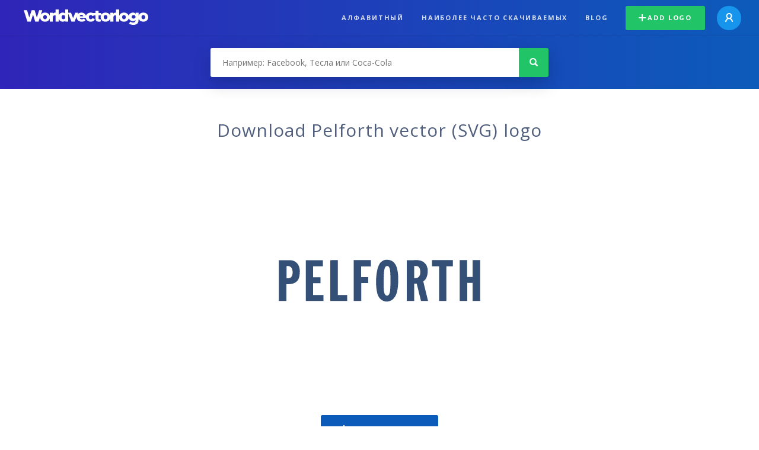

--- FILE ---
content_type: text/html; charset=UTF-8
request_url: https://worldvectorlogo.com/ru/logo/pelforth
body_size: 4143
content:
<!doctype html><html lang="ru"><head><meta charset="UTF-8"><meta http-equiv="X-UA-Compatible" content="IE=edge, chrome=1"><meta name="google-adsense-account" content="ca-pub-6910383391181442"><title>Pelforth Vector Logo - Download Free SVG Icon | Worldvectorlogo</title><link rel="preconnect" href="https://fonts.gstatic.com" crossorigin><link rel="preconnect" href="https://ssl.google-analytics.com" crossorigin><link rel="preconnect" href="https://cdn4.buysellads.net" crossorigin><script type="text/javascript">
		(function(){
			var bsa_optimize=document.createElement('script');
			bsa_optimize.type='text/javascript';
			bsa_optimize.async=true;
			bsa_optimize.src='https://cdn4.buysellads.net/pub/worldvectorlogo.js?'+(new Date()-new Date()%600000);
			(document.getElementsByTagName('head')[0]||document.getElementsByTagName('body')[0]).appendChild(bsa_optimize);
		})();
	</script><link rel="preconnect" href="https://cdn.worldvectorlogo.com"><link rel="preconnect" href="https://tpc.googlesyndication.com" crossorigin><link rel="preconnect" href="https://adservice.google.com" crossorigin><script async src="https://securepubads.g.doubleclick.net/tag/js/gpt.js" crossorigin="anonymous"></script><script>
  window.googletag = window.googletag || {cmd: []};
  googletag.cmd.push(function() {
    // Size Mapping for Leaderboard
    var leaderboardMapping = googletag.sizeMapping()
      .addSize([1024, 0], [[728, 90], [970, 90]]) // Desktop
      .addSize([0, 0], [[320, 100]]) // Mobile
      .build();

    // Leaderboard - Above The Fold
    googletag.defineSlot("/23326322340/leaderboard_atf", [[320, 100], [970, 90], [728, 90]], 'div-gpt-ad-1762495894639-0')
      .defineSizeMapping(leaderboardMapping)
      .addService(googletag.pubads());

    // Leaderboard - Below The Fold
    googletag.defineSlot("/23326322340/leaderboard_btf", [[320, 100], [970, 90], [728, 90]], 'div-gpt-ad-1765085774311-0')
      .defineSizeMapping(leaderboardMapping)
      .addService(googletag.pubads());

    // Leaderboard - Sticky (anchor out-of-page)
    // var stickySlot = googletag.defineOutOfPageSlot(
    //   "/23326322340/leaderboard_sticky",
    //   googletag.enums.OutOfPageFormat.BOTTOM_ANCHOR
    // );

    // if (stickySlot) {
    //   stickySlot.addService(googletag.pubads());
    // }

    googletag.pubads().enableSingleRequest();
    googletag.pubads().collapseEmptyDivs();
    googletag.enableServices();
  });
</script><link rel="shortcut icon" href="https://cdn.worldvectorlogo.com/static/img/favicon.ico"><link rel="stylesheet" type="text/css" href="https://cdn.worldvectorlogo.com/static/css/global.css?v=714"><link href="https://fonts.googleapis.com/css?family=Open+Sans:300,400,700&display=swap&subset=greek" rel="stylesheet"><meta name="viewport" content="width=device-width, initial-scale=1.0"><meta name="description" content="Скачайте векторный логотип Pelforth в формате SVG. Этот логотип совместим с EPS, AI, PSD и Adobe PDF форматы."><meta name="keywords" content="vector logo,brand logo,AI,SVG,EPS,PDF,CorelDRAW,logo,vector,download,Illustrator,InDesign,Photoshop,brand,icon,illustration"><link rel="alternate" href="https://worldvectorlogo.com/zh/logo/pelforth" hreflang="zh" /><link rel="alternate" href="https://worldvectorlogo.com/nl/logo/pelforth" hreflang="nl" /><link rel="alternate" href="https://worldvectorlogo.com/ja/logo/pelforth" hreflang="ja" /><link rel="alternate" href="https://worldvectorlogo.com/de/logo/pelforth" hreflang="de" /><link rel="alternate" href="https://worldvectorlogo.com/ru/logo/pelforth" hreflang="ru" /><link rel="alternate" href="https://worldvectorlogo.com/pt/logo/pelforth" hreflang="pt" /><link rel="alternate" href="https://worldvectorlogo.com/logo/pelforth" hreflang="en" /><link rel="alternate" href="https://worldvectorlogo.com/logo/pelforth" hreflang="x-default" /><link rel="alternate" href="https://worldvectorlogo.com/fr/logo/pelforth" hreflang="fr" /><link rel="alternate" href="https://worldvectorlogo.com/el/logotypo/pelforth" hreflang="el" /><link rel="alternate" href="https://worldvectorlogo.com/es/logo/pelforth" hreflang="es" /><link rel="alternate" href="https://worldvectorlogo.com/ar/logo/pelforth" hreflang="ar" /><link rel="canonical" href="https://worldvectorlogo.com/ru/logo/pelforth" /><meta name="publication-media-verification" content="cd83bb3deec84206abfffe24bfb417d3"></head><body><div class="frame"><header class="row"><div class="header"><div class="wrapper clear"><div class="flex-header"><div class="flex-header__item flex-header__item--left"></div><div class="flex-header__center"><a class="logo align_left" href="https://worldvectorlogo.com/ru"><img src="https://cdn.worldvectorlogo.com/static/img/logo-new.svg" width="210" height="26" alt="Logo Worldvectorlogo" title="Вернуться назад к дому"></a></div><div class="flex-header__item flex-header__item--right"><div class="main-nav"><input class="main-nav__toggle" id="main-nav__toggle" type="checkbox"><label accesskey="M" for="main-nav__toggle" class="main-nav__label"><svg class="main-nav__hamburger" xmlns="http://www.w3.org/2000/svg" width="16" height="12" viewBox="0 0 16 12"><line y1="1" x2="16" y2="1" stroke-miterlimit="10" stroke-width="2"/><line y1="6" x2="16" y2="6" stroke-miterlimit="10" stroke-width="2"/><line y1="11" x2="16" y2="11" stroke-miterlimit="10" stroke-width="2"/></svg></label><div class="main-nav__container"><label for="main-nav__toggle" class="main-nav__close"><svg class="main-nav__cross" xmlns="http://www.w3.org/2000/svg" width="14" height="14" viewBox="0 0 14 14"><line xmlns="http://www.w3.org/2000/svg" x1="2" y1="12" x2="12" y2="2" stroke-linecap="square" stroke-width="2" shape-rendering="crispEdges"></line><line xmlns="http://www.w3.org/2000/svg" x1="2" y1="2" x2="12" y2="12" stroke-linecap="square" stroke-width="2" shape-rendering="crispEdges"></line></svg></label><ul class="main-nav__menu"><li class="main-nav__item"><a class="main-nav__link" href="https://worldvectorlogo.com/ru/alphabetical">Алфавитный</a></li><li class="main-nav__item"><a class="main-nav__link" href="https://worldvectorlogo.com/ru/most-downloaded">Наиболее часто скачиваемых</a></li><li class="main-nav__item"><a class="main-nav__link" href="https://worldvectorlogo.com/blog/">Blog</a></li><li class="main-nav__item main-nav__item--mobile-divider"><a class="main-nav__button main-nav__button--last-child button button--green button--smaller" href="https://worldvectorlogo.com/ru/account/add-logo"><svg class="button__plus-icon" xmlns="http://www.w3.org/2000/svg" width="12" height="12" viewBox="0 0 12 12"><line x1="6" x2="6" y2="12" fill="none" stroke="#fff" stroke-miterlimit="10" stroke-width="2"/><line y1="6" x2="12" y2="6" fill="none" stroke="#fff" stroke-miterlimit="10" stroke-width="2"/></svg>Add logo
									</a><div class="main-nav__profile"><a class="main-nav__profile-avatar" href="https://worldvectorlogo.com/ru/account/sign-in"><svg class="main-nav__profile-avatar-icon" xmlns="http://www.w3.org/2000/svg" width="13" height="15" viewBox="0 0 13 15"><circle cx="6.5" cy="5" r="4" fill="none" stroke="#fff" stroke-miterlimit="10" stroke-width="2"/><path d="M1,15c0-3,2.46-6,5.5-6S12,12,12,15" fill="none" stroke="#fff" stroke-miterlimit="10" stroke-width="2"/></svg></a></div></li></ul></div></div></div></div></div></div></header><main class="row expand"><section class="search smaller"><form method="post" action="https://worldvectorlogo.com/ru/search/" id="search_form"><div class="search_holder"><div class="search_position"><input type="submit" value="Search" class="search_button" title="Поиск"><div class="search_input_field"><input autocomplete="off" type="text" id="search_field" name="search_query" placeholder="Например: Facebook, Тесла или Coca-Cola" value=""><div id="search_suggestions" class="hide"></div></div></div></div></form></section><!-- /23326322340/leaderboard_atf --><div class="top-waldo top-waldo--white"><div id="div-gpt-ad-1762495894639-0" style="min-width: 320px; min-height: 90px;"><script>
      googletag.cmd.push(function() {
        googletag.display("div-gpt-ad-1762495894639-0");
      });
    </script></div></div><section class="white"><div class="wrapper"><h1 class="center"><div class="brand">Download Pelforth vector (SVG) logo</div></h1><div class="center"><img class="larger" src="https://cdn.worldvectorlogo.com/logos/pelforth.svg" alt="Pelforthlogo vector"></div><div class="center"><a id="download" class="button margin" target="_blank" href="https://worldvectorlogo.com/ru/download/pelforth.svg" rel="nofollow" data-redirect="https://worldvectorlogo.com/ru/downloaded/pelforth"><svg xmlns="http://www.w3.org/2000/svg" width="12" height="14" viewBox="0 0 12 14"><g stroke="#fff" fill="none" stroke-width="2" stroke-miterlimit="10"><path d="M11,5L6,9,1,5"/><path d="M6,9V0"/><path d="m0 13h12"/></g></svg>Download SVG</a><p class="terms">Скачивая Pelforth векторный логотип вы соглашаетесь с нашими<a href="https://worldvectorlogo.com/ru/terms-of-use">условиями</a> использования.
				</p></div><!-- /23326322340/leaderboard_btf --><div class="bottom-waldo"><div id="div-gpt-ad-1765085774311-0" style="min-width: 320px; min-height: 90px;"><script>
      googletag.cmd.push(function() {
        googletag.display("div-gpt-ad-1765085774311-0");
      });
    </script></div></div><div class="meta__container"><ul class="meta__tags"><li class="meta__tag">Теги
					</li><li class="meta__tag--none">no tags yet
					</li></ul><div class="meta__downloads"><span class='meta__downloads-value'>898</span> раза скачал
				</div></div></div></section><section><div class="wrapper"><h2>Логотипы, связанные Pelforth</h2><div class="logos"><div class="grid"><div class="grid__col"><a class="logo" href="https://worldvectorlogo.com/ru/logo/pelforth-1"><div class="logo__wrapper"><div class="logo__container"><img class="logo__img" src="https://cdn.worldvectorlogo.com/logos/pelforth-1.svg" alt="Pelforthlogo vector"></div><span class="logo__name">Pelforth</span></div></a></div></div></div></div></section><section><div class="wrapper"><h2>Случайная вектор логотипы</h2><div class="logos"><div class="grid"><div class="grid__col"><a class="logo" href="https://worldvectorlogo.com/ru/logo/carnival-5"><div class="logo__wrapper"><div class="logo__container"><img class="logo__img" src="https://cdn.worldvectorlogo.com/logos/carnival-5.svg" alt="CARNIVALlogo vector"></div><span class="logo__name">CARNIVAL</span></div></a></div><div class="grid__col"><a class="logo" href="https://worldvectorlogo.com/ru/logo/cervision"><div class="logo__wrapper"><div class="logo__container"><img class="logo__img" src="https://cdn.worldvectorlogo.com/logos/cervision.svg" alt="CERVISIONlogo vector"></div><span class="logo__name">CERVISION</span></div></a></div><div class="grid__col"><a class="logo" href="https://worldvectorlogo.com/ru/logo/hbd"><div class="logo__wrapper"><div class="logo__container"><img class="logo__img" src="https://cdn.worldvectorlogo.com/logos/hbd.svg" alt="HBDlogo vector"></div><span class="logo__name">HBD</span></div></a></div><div class="grid__col"><a class="logo" href="https://worldvectorlogo.com/ru/logo/swan-1"><div class="logo__wrapper"><div class="logo__container"><img class="logo__img" src="https://cdn.worldvectorlogo.com/logos/swan-1.svg" alt="Swanlogo vector"></div><span class="logo__name">Swan</span></div></a></div><div class="grid__col"><a class="logo" href="https://worldvectorlogo.com/ru/logo/dhamija-logo-by-dhamija-1"><div class="logo__wrapper"><div class="logo__container"><img class="logo__img" src="https://cdn.worldvectorlogo.com/logos/dhamija-logo-by-dhamija-1.svg" alt="DHAMIJA logologo vector"></div><span class="logo__name">DHAMIJA logo</span></div></a></div><div class="grid__col"><a class="logo" href="https://worldvectorlogo.com/ru/logo/korea-long-term-credit-bank"><div class="logo__wrapper"><div class="logo__container"><img class="logo__img" src="https://cdn.worldvectorlogo.com/logos/korea-long-term-credit-bank.svg" alt="Korea Long Term Credit Banklogo vector"></div><span class="logo__name">Korea Long Term Credit Bank</span></div></a></div><div class="grid__col"><a class="logo" href="https://worldvectorlogo.com/ru/logo/bangladesh-association-1"><div class="logo__wrapper"><div class="logo__container"><img class="logo__img" src="https://cdn.worldvectorlogo.com/logos/bangladesh-association-1.svg" alt="Bangladesh Associationlogo vector"></div><span class="logo__name">Bangladesh Association</span></div></a></div><div class="grid__col"><a class="logo" href="https://worldvectorlogo.com/ru/logo/internet-com"><div class="logo__wrapper"><div class="logo__container"><img class="logo__img" src="https://cdn.worldvectorlogo.com/logos/internet-com.svg" alt="Internet comlogo vector"></div><span class="logo__name">Internet com</span></div></a></div></div></div><div class="center"><a class="button" href="https://worldvectorlogo.com/ru/random-logos">Больше случайных логотипы</a></div></div></section><!-- /23326322340/leaderboard_btf --><div class="bottom-waldo"><div id="div-gpt-ad-1765085774311-0" style="min-width: 320px; min-height: 90px;"><script>
      googletag.cmd.push(function() {
        googletag.display("div-gpt-ad-1765085774311-0");
      });
    </script></div></div></main><footer class="row"><div class="footer"><div class="wrapper clear mobile_center"><ul class="nav align_left mobile_float_none"><li><a href="https://worldvectorlogo.com/ru/account/sign-up">Create Account</a></li><li><a href="https://worldvectorlogo.com/ru/terms-of-use">Условия использования</a></li><li><a href="https://worldvectorlogo.com/ru/about">About</a></li><li><a href="https://worldvectorlogo.com/blog/">Blog</a></li><li class="nav__dropdown"><a id="language_switch" href="#"><strong>Partners</strong><span class="caret"></span></a><ul class="nav__dropdown__menu submenu--large" id="language_switch_dropdown"><li><a href="https://coinranking.com"><img class="footer-nav-item__icon" src="https://cdn.worldvectorlogo.com/static/img/coinranking.svg" width="24" />
									Coinranking
								</a></li><li><a href="https://coinhodler.io"><img class="footer-nav-item__icon" src="https://cdn.worldvectorlogo.com/static/img/coinhodler.svg" width="24" />
									Coinhodler
								</a></li></ul></li></ul><ul class="nav align_right mobile_float_none mobile_margin"><li><a class="button button--light-green button--smaller footer-nav__button" href="https://worldvectorlogo.com/ru/account/add-logo"><svg class="button__plus-icon" xmlns="http://www.w3.org/2000/svg" width="12" height="12" viewBox="0 0 12 12"><line x1="6" x2="6" y2="12" fill="none" stroke="#21c466" stroke-miterlimit="10" stroke-width="2"/><line y1="6" x2="12" y2="6" fill="none" stroke="#21c466" stroke-miterlimit="10" stroke-width="2"/></svg>Add logo
					</a></li><li class="nav__dropdown"><a id="language_switch"><img class="language-icon" src="https://worldvectorlogo.com/static/img/language.svg" width="24" height="24"><strong>русский</strong><span class="caret"></span></a><ul class="nav__dropdown__menu" id="language_switch_dropdown"><li><a href="https://worldvectorlogo.com/zh/logo/pelforth">中文</a></li><li><a href="https://worldvectorlogo.com/nl/logo/pelforth">Nederlands</a></li><li><a href="https://worldvectorlogo.com/ja/logo/pelforth">日本語</a></li><li><a href="https://worldvectorlogo.com/de/logo/pelforth">Deutsch</a></li><li><a href="https://worldvectorlogo.com/ru/logo/pelforth">русский</a></li><li><a href="https://worldvectorlogo.com/pt/logo/pelforth">Português</a></li><li><a href="https://worldvectorlogo.com/logo/pelforth">English</a></li><li><a href="https://worldvectorlogo.com/fr/logo/pelforth">Français</a></li><li><a href="https://worldvectorlogo.com/el/logotypo/pelforth">Ελληνικά</a></li><li><a href="https://worldvectorlogo.com/es/logo/pelforth">Español</a></li><li><a href="https://worldvectorlogo.com/ar/logo/pelforth">Arabic</a></li></ul></li></ul></div></div></footer></div><script async src="https://www.googletagmanager.com/gtag/js?id=G-3Y7D149PN0"></script><script>
    window.dataLayer = window.dataLayer || [];
    function gtag(){dataLayer.push(arguments);}
    gtag('js', new Date());

    gtag('config', 'G-3Y7D149PN0');
  </script><script type="text/javascript">var variables ={"url":"https:\/\/worldvectorlogo.com\/ru"};</script><script type="text/javascript" src="https://cdn.worldvectorlogo.com/static/js/2219504974.js?v=97"></script></body></html>

--- FILE ---
content_type: text/html; charset=utf-8
request_url: https://www.google.com/recaptcha/api2/aframe
body_size: 267
content:
<!DOCTYPE HTML><html><head><meta http-equiv="content-type" content="text/html; charset=UTF-8"></head><body><script nonce="8GthqDVZ8WSlvCLbap3fEg">/** Anti-fraud and anti-abuse applications only. See google.com/recaptcha */ try{var clients={'sodar':'https://pagead2.googlesyndication.com/pagead/sodar?'};window.addEventListener("message",function(a){try{if(a.source===window.parent){var b=JSON.parse(a.data);var c=clients[b['id']];if(c){var d=document.createElement('img');d.src=c+b['params']+'&rc='+(localStorage.getItem("rc::a")?sessionStorage.getItem("rc::b"):"");window.document.body.appendChild(d);sessionStorage.setItem("rc::e",parseInt(sessionStorage.getItem("rc::e")||0)+1);localStorage.setItem("rc::h",'1769247186899');}}}catch(b){}});window.parent.postMessage("_grecaptcha_ready", "*");}catch(b){}</script></body></html>

--- FILE ---
content_type: application/javascript; charset=utf-8
request_url: https://fundingchoicesmessages.google.com/f/AGSKWxW8QZvO5O5o7-ZiyuS8F9SOBymgV4G5KipwiK_11htuclfL0ZiWRXvFLLosY_8QDqzt5kC5tSoNI41L-U2_RNafYnf-O5AbuptB5QHlIaXb2_P1DSwqk3o0tpeyu_RTZH7PYX1d6S4nrnczSEhmrF1s0PivoFfZntyh2S3TjGprW-ensVB75K0Mop1R/_/advobj./adzbotm./ads_google./RivistaOpenX./logoads.
body_size: -1288
content:
window['d47ba1e0-7a49-4e84-9230-645e81399b84'] = true;

--- FILE ---
content_type: image/svg+xml
request_url: https://cdn.worldvectorlogo.com/logos/carnival-5.svg
body_size: 5604
content:
<svg xmlns="http://www.w3.org/2000/svg" width="2500" height="528" viewBox="0 0 43.938 9.272"><path d="M28.519.233c.257.36.18.592 0 .926-.104.206-.489.309-.721.231s-.438-.412-.463-.643c.025-.232.052-.386.257-.566.283-.307.669-.179.927.052zM33.894 2.085c-.411.206-.694.644-.9 1.003L31.399 6.33l-.104.052c-.771-1.261-1.389-2.649-2.135-3.936a.696.696 0 0 0-.463-.335c0 .052-.052.052 0 .078l-.024.051c.077.026 0 .052.025.078-.025 1.054-.052 2.212.025 3.266a.653.653 0 0 0 .438.565l.128.026c.078.154-.153.129-.205.154-.36-.025-.798-.103-1.157-.025l.025-.026c-.926.104-2.135-.077-3.369.026-.025-.232.231-.129.334-.283.103-.128.154-.309.154-.515V3.115c-.025-.232-.129-.694-.411-.849-.206-.128-.283-.103-.515-.103-.463.077-.643.54-.72.875-.129.848-.206 2.108.103 2.906.077.18.411.128.36.386-.771-.077-1.569-.025-2.444-.025-.051-.155.257-.181.334-.335.489-.874.154-2.212.231-3.24 0-.155-.154-.438-.335-.515-.076-.051-.205 0-.179-.128l.051-.077c.463 0 1.183-.154 1.672-.206l.052.669h.025c.283-.489.9-.849 1.415-.823.488-.026 1.157.206 1.44.694.103.257.23.463.23.72.052 1.055-.103 1.852.078 2.803.153.206.309.283.514.283.412-.103.386-.643.438-.951-.025-.823.026-1.749-.025-2.701-.026-.154-.335-.308-.464-.386v-.078c.721-.129 1.133-.154 1.75-.257 0 .052.051.128.128.103.9.103 1.595.025 2.341.025l.025.103c-.231.129-.437.103-.515.386.232.746.747 1.492 1.158 2.238h.051c.36-.72 1.029-1.466.824-2.314-.078-.155-.36-.232-.489-.36l.077-.077c.617.077 1.055.052 1.646.025l.078.103-.101.076zM4.207 2.91c.156.909-.129 2.156-1.143 2.936-.312.181-.753.519-1.168.519V.416c1.35.312 2.078 1.351 2.311 2.494z" fill="#255398"/><path d="M6.182 6.339l-.052.052H3.09c.078-.078.39-.208.546-.311 1.117-.701 1.61-2 1.455-3.17C5.013 1.975 4.052.78 3.272.52L3.064.416h3.091l.027 5.923z" fill="#cf4037"/><path d="M18.513 5.455c-.077.335-.154.592-.463.669 0 0-.16.181.109.181h1.922c.103-.052.36.103.36-.104-.334-.129-.488-.411-.54-.72 0-.694-.334-1.775.334-2.521.077-.077.359-.128.488-.025.104.077.231.206.309.18.233-.515.284-.978.49-1.415-.129-.051-.309-.077-.489-.051-.565.077-.978.643-1.208 1.157-.128-.283 0-.643-.026-.926l-.052-.078s-1.055.18-1.723.283c.051.154.463.232.463.515.129.231.025.72.103.952l-.077 1.903zM12.803 4.297l-.128.103c-.052.489-.412 1.235-.798 1.466-.488.386-1.363.386-1.852.18-.669-.334-1.029-1.209-1.106-1.903h.025c-.179-1.003.027-2.083.695-2.829.412-.515 1.208-.489 1.775-.283.617.231 1.003 1.157 1.08 1.826l.154.026c.257-.617.335-1.183.515-1.723-.438-.257-.849-.309-1.363-.438C10.257.439 8.714.568 7.685 1.854c-.694 1.055-.721 2.264 0 3.421 1.286 1.44 3.061 1.389 4.758.874.309-.18.9-.231.798-.565l-.071-.148-.367-1.139z" fill="#255398"/><path d="M18.05 6.124c-.154-.052-.283-.128-.335-.231-.205-.849-.076-1.827-.128-2.624-.077-.386-.154-.823-.489-1.158-1.003-.797-2.648-.385-3.703 0 .127.489.154.849.385 1.363l.103-.051c.154-.566.335-.927.823-1.312.386-.231.771-.179 1.105-.025.335.18.489.644.489 1.003l-.025.411c-.978.025-2.366.128-2.958 1.029-.323.578-.077 1.054-.077 1.054.231.438.669.721 1.183.798.798.128 1.363.077 1.98-.721.052.18.129.438.181.644h1.373c.297 0 .093-.18.093-.18zm-2.366-.155c-.128.103-.386.103-.592 0-.257-.129-.36-.386-.438-.694-.025-.283 0-.643.231-.952.387-.463.875-.489 1.39-.515l.025.129c.001.644.078 1.621-.616 2.032zM40.607 5.918c-.155-.206-.206-.438-.206-.695A103.523 103.523 0 0 1 40.375.31h.026L40.35.002c-.54.078-1.209.231-1.774.309-.052.129.103.103.154.155.231.077.334.283.334.411l.025 4.142c-.025.257-.051.462-.128.668-.044.131-.198.352-.338.386l-.008-.008c-.154-.051-.283-.128-.334-.231-.206-.849-.078-1.826-.129-2.623-.077-.386-.154-.823-.488-1.158-1.004-.797-2.649-.386-3.704 0 .129.489.154.849.386 1.363l.103-.051c.154-.566.334-.926.823-1.312.386-.231.771-.18 1.106-.025.334.18.488.643.488 1.003l-.026.41c-.978.025-2.366.128-2.957 1.028-.323.578-.077 1.055-.077 1.055.231.438.668.72 1.183.798.798.128 1.363.077 1.98-.721.052.181.129.438.18.643h1.374l.011-.001.021.009c1.132 0 1.256-.026 2.388.025.076-.179-.285-.205-.336-.359zm-4.358-.008c-.129.104-.387.104-.592 0-.257-.128-.36-.386-.438-.694-.025-.283 0-.643.231-.952.386-.462.875-.489 1.389-.514l.026.128c.001.643.078 1.621-.616 2.032zM41.851 6.077h-.125v-.76h.288c.184 0 .277.064.277.218 0 .138-.084.194-.198.207l.213.334h-.141l-.196-.325h-.118v.326zm.139-.431c.094 0 .177-.009.177-.119 0-.092-.091-.103-.166-.103h-.15v.222h.139zm-.004.724c-.395 0-.675-.295-.675-.686 0-.412.312-.686.675-.686.36 0 .671.273.671.686 0 .413-.31.686-.671.686zm0-1.252c-.297 0-.527.233-.527.566 0 .312.201.567.527.567.294 0 .524-.231.524-.567.001-.333-.23-.566-.524-.566z" fill="#255398"/><path d="M.676 9.027c0 .159.176.083.176.143 0 .029-.018.034-.046.034a7.523 7.523 0 0 0-.475 0c-.027 0-.046-.005-.046-.034 0-.059.176.017.176-.143L.46 7.646c-.181 0-.335.211-.404.403-.02.055-.029.085-.039.085C.004 8.135 0 8.125 0 8.116c.011-.085.075-.52.075-.52.002-.014.003-.045.02-.045.01 0 .015.009.022.019.012.01.027.019.064.019h.771c.038 0 .054-.009.064-.019.01-.01.014-.019.024-.019.017 0 .019.031.021.045l.075.52c0 .01-.003.019-.016.019-.011 0-.02-.031-.039-.085-.071-.193-.226-.404-.405-.404v1.381zM1.563 8.377v.65c0 .159.147.083.147.143 0 .029-.01.034-.039.034a6.194 6.194 0 0 0-.431 0c-.029 0-.04-.005-.04-.034 0-.059.148.017.148-.143V7.76c0-.16-.148-.083-.148-.143 0-.029.011-.034.04-.034.108.005.322.005.431 0 .029 0 .039.005.039.034 0 .059-.147-.018-.147.143v.56h.515v-.56c0-.16-.147-.083-.147-.143 0-.029.011-.034.039-.034.108.005.322.005.431 0 .029 0 .039.005.039.034 0 .059-.147-.018-.147.143v1.267c0 .159.147.083.147.143 0 .029-.01.034-.039.034a6.194 6.194 0 0 0-.431 0c-.028 0-.039-.005-.039-.034 0-.059.147.017.147-.143v-.65h-.515zM2.674 7.76c0-.16-.147-.083-.147-.143 0-.029.01-.034.039-.034.108.005.609.005.869 0l.085.445a.32.32 0 0 1 .01.062c0 .018-.003.024-.014.024-.021 0-.016-.06-.104-.226-.108-.206-.26-.247-.472-.247h-.052v.698h.039c.153 0 .27-.081.27-.321 0-.036.008-.045.021-.045.015 0 .021.01.021.045v.71c0 .036-.007.042-.021.042-.013 0-.021-.007-.021-.042 0-.25-.116-.333-.27-.333h-.039v.617c0 .091.043.133.149.133.33 0 .471-.289.522-.524.009-.036.014-.047.026-.047s.016.011.016.023c0 .014 0 .035-.005.068l-.075.539a29.782 29.782 0 0 0-.956 0c-.029 0-.039-.005-.039-.034 0-.059.147.017.147-.143V7.76h.001zM4.878 8.802l.384-1.213h.081c.107 0 .154-.005.216-.005.029 0 .039.005.039.034 0 .059-.148-.018-.148.142v1.267c0 .159.147.083.147.143 0 .029-.01.034-.039.034a6.194 6.194 0 0 0-.431 0c-.029 0-.04-.005-.04-.034 0-.059.148.017.148-.143V7.793h-.003l-.415 1.356c-.007.021-.014.05-.026.05-.009 0-.016-.023-.023-.05l-.407-1.337h-.003v.995c0 .203.052.299.119.328.046.02.067.01.067.043 0 .021-.011.026-.039.026a4.267 4.267 0 0 0-.358 0c-.024 0-.041-.002-.041-.024 0-.038.02-.025.066-.045.128-.048.143-.233.143-.52v-.803c0-.212-.184-.135-.184-.194 0-.029.011-.034.039-.034.11.005.33.005.33.005l.378 1.213zM6.963 8.394c0 .531-.338.843-.64.843-.301 0-.639-.312-.639-.843 0-.532.338-.843.639-.843.302 0 .64.311.64.843zm-.64-.786c-.233 0-.404.25-.404.786s.171.785.404.785.405-.249.405-.785c0-.537-.171-.786-.405-.786zM7.106 8.546c0-.022.009-.029.018-.029.017 0 .02.02.025.071.031.292.124.591.36.591.179 0 .259-.143.259-.303 0-.48-.661-.285-.661-.869 0-.247.171-.456.374-.456.159 0 .22.095.289.095.052 0 .029-.076.063-.076.012 0 .016.01.018.036.022.333.03.497.03.527 0 .023-.009.033-.02.033-.014 0-.018-.031-.023-.057-.062-.271-.157-.501-.359-.501-.135 0-.215.107-.215.257 0 .437.66.289.66.866 0 .252-.135.506-.425.506-.131 0-.25-.091-.296-.091-.074 0-.046.081-.081.081-.007 0-.016-.005-.016-.028v-.653zM8.676 9.027c0 .159.176.083.176.143 0 .029-.018.034-.046.034a7.491 7.491 0 0 0-.474 0c-.029 0-.046-.005-.046-.034 0-.059.177.017.177-.143L8.46 7.646c-.18 0-.335.211-.405.403-.02.055-.028.085-.039.085C8.004 8.135 8 8.125 8 8.116c.011-.085.075-.52.075-.52.002-.014.004-.045.02-.045.011 0 .014.009.023.019.01.01.026.019.063.019h.771c.037 0 .054-.009.064-.019.01-.01.014-.019.025-.019.016 0 .017.031.019.045 0 0 .064.435.075.52 0 .01-.003.019-.016.019-.011 0-.02-.031-.039-.085-.069-.193-.225-.404-.404-.404v1.381zM10.047 9.027c0 .159.17.083.17.143 0 .029-.018.034-.047.034a6.599 6.599 0 0 0-.445 0c-.028 0-.039-.005-.039-.034 0-.059.148.017.148-.143V7.76c0-.16-.148-.083-.148-.143 0-.029.011-.034.039-.034.109.005.291.005.43 0 .368 0 .506.219.506.452 0 .322-.229.451-.545.451h-.068v.541h-.001zm0-.598h.093c.229 0 .307-.137.307-.401 0-.256-.104-.387-.274-.387h-.125v.788h-.001zM11.995 8.394c0 .531-.338.843-.64.843-.301 0-.64-.312-.64-.843 0-.532.339-.843.64-.843.302 0 .64.311.64.843zm-.64-.786c-.233 0-.404.25-.404.786s.171.785.404.785.404-.249.404-.785c.001-.537-.17-.786-.404-.786zM12.456 9.027c0 .159.169.083.169.143 0 .029-.018.034-.047.034a6.6 6.6 0 0 0-.445 0c-.028 0-.039-.005-.039-.034 0-.059.148.017.148-.143V7.76c0-.16-.148-.083-.148-.143 0-.029.011-.034.039-.034.109.005.291.005.43 0 .369 0 .506.219.506.452 0 .322-.228.451-.545.451h-.067v.541h-.001zm0-.598h.093c.228 0 .306-.137.306-.401 0-.256-.103-.387-.274-.387h-.124v.788h-.001zM13.245 7.76c0-.16-.147-.083-.147-.143 0-.029.011-.034.039-.034.108.005.323.005.432 0 .028 0 .039.005.039.034 0 .059-.147-.018-.147.143v1.006c0 .25.13.399.324.399.21 0 .318-.166.318-.451v-.733c0-.202-.065-.299-.134-.328-.046-.019-.067-.009-.067-.042 0-.022.011-.027.039-.027.112.005.262.005.374 0 .029 0 .039.005.039.027 0 .033-.021.023-.067.042-.067.029-.134.126-.134.328v.729c0 .333-.145.527-.422.527-.33 0-.485-.204-.485-.473V7.76h-.001zM14.519 7.76c0-.16-.147-.083-.147-.143 0-.029.01-.034.039-.034.108.005.322.005.431 0 .029 0 .039.005.039.034 0 .059-.147-.018-.147.143v1.218c0 .135.046.168.135.168.278 0 .433-.289.485-.524.009-.036.014-.047.026-.047s.017.011.017.023c0 .014 0 .035-.006.068l-.075.537a26.594 26.594 0 0 0-.904 0c-.029 0-.039-.005-.039-.034 0-.059.147.017.147-.143V7.76h-.001zM15.726 8.619c-.048.183-.071.252-.071.321 0 .237.147.181.147.237 0 .026-.008.026-.028.026a4.81 4.81 0 0 0-.381 0c-.018 0-.023-.01-.023-.028 0-.043.069-.02.12-.077.046-.052.105-.178.153-.339.214-.712.244-.8.244-.819 0-.017-.043-.062-.043-.09 0-.036.03-.031.081-.171.038-.104.029-.138.052-.138.023.078.508 1.51.508 1.51.046.141.131.071.131.124 0 .026-.012.028-.03.028a6.08 6.08 0 0 0-.427 0c-.018 0-.029-.008-.029-.028 0-.06.125.009.125-.119a7.02 7.02 0 0 0-.132-.437h-.397zm.185-.641l-.168.584h.36l-.192-.584z"/><path d="M16.764 7.76c0-.16-.147-.083-.147-.143 0-.029.01-.034.039-.034.108.005.312.005.45 0 .348 0 .482.219.482.423 0 .24-.174.387-.431.411v.005c.171.026.249.064.339.304l.098.266c.077.204.205.124.205.184 0 .021-.011.028-.036.028l-.307-.005-.154-.385c-.125-.309-.16-.361-.296-.361h-.028v.575c0 .159.147.083.147.143 0 .029-.011.034-.039.034a6.194 6.194 0 0 0-.431 0c-.029 0-.039-.005-.039-.034 0-.059.147.017.147-.143V7.76h.001zm.214.636h.082c.192 0 .294-.106.294-.382 0-.273-.102-.373-.271-.373h-.104v.755h-.001zM19.349 8.213c0 .023-.003.045-.016.045-.018 0-.018-.021-.026-.071-.04-.256-.191-.579-.435-.579-.209 0-.38.264-.38.786 0 .534.171.785.383.785.205 0 .399-.272.438-.564.005-.036.009-.055.027-.055.012 0 .016.021.016.045v.587c0 .023-.004.045-.025.045-.043 0-.011-.114-.085-.114-.068 0-.178.114-.395.114-.324 0-.594-.366-.594-.843 0-.482.319-.843.608-.843.217 0 .324.14.388.14s.037-.111.076-.111c.017 0 .02.021.02.045v.588zM19.686 7.76c0-.16-.148-.083-.148-.143 0-.029.011-.034.039-.034.109.005.312.005.45 0 .349 0 .483.219.483.423 0 .24-.175.387-.431.411v.005c.171.026.25.064.338.304l.098.266c.077.204.205.124.205.184 0 .021-.011.028-.035.028l-.307-.005-.155-.385c-.125-.309-.16-.361-.295-.361h-.029v.575c0 .159.147.083.147.143 0 .029-.01.034-.039.034a6.194 6.194 0 0 0-.431 0c-.028 0-.039-.005-.039-.034 0-.059.148.017.148-.143V7.76h.001zm.213.636h.082c.192 0 .294-.106.294-.382 0-.273-.102-.373-.271-.373h-.105v.755zM20.767 7.795c0-.159-.148-.083-.148-.143 0-.028.011-.033.04-.033.108.005.322.005.431 0 .029 0 .039.005.039.033 0 .06-.147-.017-.147.143v1.007c0 .249.13.399.324.399.21 0 .319-.167.319-.451v-.734c0-.202-.066-.299-.133-.327-.047-.02-.068-.01-.068-.043 0-.021.011-.026.04-.026.113.005.262.005.374 0 .029 0 .04.005.04.026 0 .033-.021.023-.068.043-.067.028-.134.125-.134.327v.729c0 .333-.144.528-.422.528-.329 0-.484-.205-.484-.473V7.795h-.003zM22.106 7.76c0-.16-.148-.083-.148-.143 0-.029.011-.034.04-.034.108.005.322.005.431 0 .028 0 .039.005.039.034 0 .059-.147-.018-.147.143v1.267c0 .159.147.083.147.143 0 .029-.011.034-.039.034a6.194 6.194 0 0 0-.431 0c-.029 0-.04-.005-.04-.034 0-.059.148.017.148-.143V7.76zM22.617 8.546c0-.022.009-.029.018-.029.016 0 .02.02.024.071.031.292.125.591.36.591.178 0 .258-.143.258-.303 0-.48-.66-.285-.66-.869 0-.247.171-.456.374-.456.158 0 .219.095.289.095.051 0 .028-.076.062-.076.013 0 .017.01.019.036.022.333.03.497.03.527 0 .023-.01.033-.02.033-.015 0-.019-.031-.023-.057-.061-.271-.157-.501-.358-.501-.136 0-.216.107-.216.257 0 .437.661.289.661.866 0 .252-.135.506-.426.506-.13 0-.249-.091-.296-.091-.073 0-.046.081-.08.081-.007 0-.016-.005-.016-.028v-.653zM23.679 7.76c0-.16-.148-.083-.148-.143 0-.029.011-.034.039-.034.109.005.609.005.869 0l.086.444a.35.35 0 0 1 .011.062c0 .018-.004.024-.015.024-.021 0-.016-.06-.104-.226-.108-.206-.26-.247-.472-.247h-.054v.698h.039c.153 0 .27-.081.27-.321 0-.036.009-.045.021-.045.015 0 .022.01.022.045v.71c0 .036-.008.042-.022.042-.012 0-.021-.007-.021-.042 0-.25-.116-.333-.27-.333h-.039v.617c0 .091.043.133.149.133.33 0 .471-.289.522-.524.009-.036.015-.047.026-.047.013 0 .017.011.017.023 0 .014 0 .035-.006.068l-.074.537c-.3-.005-.848-.005-.957 0-.028 0-.039-.005-.039-.034 0-.059.148.017.148-.143V7.76h.002zM25.312 7.76c0-.16-.148-.083-.148-.143 0-.029.011-.034.04-.034.108.005.322.005.431 0 .028 0 .039.005.039.034 0 .059-.147-.018-.147.143v1.218c0 .135.046.168.135.168.278 0 .433-.289.484-.524.01-.036.015-.047.027-.047s.016.011.016.023c0 .014 0 .035-.005.068l-.075.537a26.594 26.594 0 0 0-.904 0c-.029 0-.04-.005-.04-.034 0-.059.148.017.148-.143V7.76h-.001zM26.388 7.76c0-.16-.148-.083-.148-.143 0-.029.011-.034.039-.034.109.005.322.005.431 0 .029 0 .04.005.04.034 0 .059-.148-.018-.148.143v1.267c0 .159.148.083.148.143 0 .029-.011.034-.04.034a6.194 6.194 0 0 0-.431 0c-.028 0-.039-.005-.039-.034 0-.059.148.017.148-.143V7.76zM27.828 7.981c0-.202-.065-.299-.134-.328-.046-.019-.067-.009-.067-.042 0-.022.011-.027.039-.027.112.005.262.005.374 0 .028 0 .039.005.039.027 0 .033-.021.023-.067.042-.067.029-.134.126-.134.328v1.223c0 .017-.007.033-.021.033-.013 0-.026-.007-.036-.024l-.755-1.339h-.003v.933c0 .203.065.299.133.328.047.02.068.01.068.043 0 .021-.011.026-.039.026a4.69 4.69 0 0 0-.375 0c-.028 0-.039-.005-.039-.026 0-.033.021-.023.068-.043.067-.028.133-.125.133-.328V7.791c-.103-.197-.199-.128-.199-.173 0-.026.013-.034.039-.034.079.005.302.005.302.005l.671 1.202h.004v-.81h-.001zM28.249 7.76c0-.16-.147-.083-.147-.143 0-.029.011-.034.039-.034.108.005.609.005.869 0l.086.444a.35.35 0 0 1 .011.062c0 .018-.004.024-.015.024-.021 0-.016-.06-.104-.226-.108-.206-.26-.247-.472-.247h-.054v.698h.039c.153 0 .27-.081.27-.321 0-.036.009-.045.021-.045.014 0 .021.01.021.045v.71c0 .036-.007.042-.021.042-.013 0-.021-.007-.021-.042 0-.25-.116-.333-.27-.333h-.039v.617c0 .091.043.133.149.133.33 0 .471-.289.522-.524.009-.036.015-.047.027-.047s.016.011.016.023c0 .014 0 .035-.006.068l-.074.537a29.846 29.846 0 0 0-.957 0c-.028 0-.039-.005-.039-.034 0-.059.147.017.147-.143V7.76h.002zM29.896 7.76c0-.16-.148-.083-.148-.143 0-.029.011-.034.039-.034.109.005.323.005.432 0 .028 0 .039.005.039.034 0 .059-.147-.018-.147.143v1.267c0 .159.147.083.147.143 0 .029-.011.034-.039.034a6.223 6.223 0 0 0-.432 0c-.028 0-.039-.005-.039-.034 0-.059.148.017.148-.143V7.76zM31.311 7.981c0-.202-.066-.299-.134-.328-.047-.019-.068-.009-.068-.042 0-.022.011-.027.04-.027.111.005.261.005.373 0 .029 0 .04.005.04.027 0 .033-.021.023-.068.042-.067.029-.133.126-.133.328v1.223c0 .017-.008.033-.022.033-.012 0-.026-.007-.035-.024l-.755-1.339h-.004v.933c0 .203.065.299.134.328.046.02.067.01.067.043 0 .021-.011.026-.039.026a4.664 4.664 0 0 0-.374 0c-.028 0-.039-.005-.039-.026 0-.033.021-.023.067-.043.067-.028.134-.125.134-.328V7.791c-.104-.197-.199-.128-.199-.173 0-.026.013-.034.039-.034.078.005.301.005.301.005l.672 1.202h.004v-.81h-.001zM32.718 9.027c0 .159.177.083.177.143 0 .029-.019.034-.047.034a7.491 7.491 0 0 0-.474 0c-.028 0-.046-.005-.046-.034 0-.059.176.017.176-.143l-.001-1.381c-.181 0-.336.211-.405.403-.02.055-.028.085-.039.085-.013 0-.016-.009-.016-.019.011-.085.074-.52.074-.52.002-.014.004-.045.02-.045.011 0 .015.009.023.019.011.01.026.019.064.019h.771c.038 0 .055-.009.064-.019.009-.01.013-.019.023-.019.016 0 .018.031.02.045 0 0 .064.435.074.52 0 .01-.003.019-.016.019-.011 0-.02-.031-.039-.085-.069-.192-.225-.403-.404-.403v1.381h.001zM33.605 8.377v.65c0 .159.147.083.147.143 0 .029-.01.034-.039.034a6.194 6.194 0 0 0-.431 0c-.028 0-.039-.005-.039-.034 0-.059.147.017.147-.143V7.76c0-.16-.147-.083-.147-.143 0-.029.011-.034.039-.034.108.005.322.005.431 0 .029 0 .039.005.039.034 0 .059-.147-.018-.147.143v.56h.516v-.56c0-.16-.148-.083-.148-.143 0-.029.011-.034.039-.034.109.005.322.005.432 0 .028 0 .039.005.039.034 0 .059-.148-.018-.148.143v1.267c0 .159.148.083.148.143 0 .029-.011.034-.039.034a6.223 6.223 0 0 0-.432 0c-.028 0-.039-.005-.039-.034 0-.059.148.017.148-.143v-.65h-.516zM34.716 7.76c0-.16-.147-.083-.147-.143 0-.029.011-.034.039-.034.108.005.609.005.869 0l.086.444a.35.35 0 0 1 .011.062c0 .018-.004.024-.015.024-.021 0-.016-.06-.104-.226-.108-.206-.26-.247-.472-.247h-.053v.698h.039c.154 0 .27-.081.27-.321 0-.036.009-.045.021-.045.014 0 .021.01.021.045v.71c0 .036-.007.042-.021.042-.013 0-.021-.007-.021-.042 0-.25-.115-.333-.27-.333h-.039v.617c0 .091.043.133.149.133.33 0 .471-.289.522-.524.009-.036.015-.047.027-.047s.016.011.016.023c0 .014 0 .035-.006.068l-.074.537a29.84 29.84 0 0 0-.957 0c-.028 0-.039-.005-.039-.034 0-.059.147.017.147-.143V7.76h.001zM36.924 8.156a.163.163 0 0 0 .007-.045c0-.047-.049-.205-.091-.344-.05-.174-.133-.103-.133-.154 0-.015.009-.029.026-.029.134.005.283.005.419 0 .03 0 .037.007.037.034 0 .045-.126-.01-.126.128.016.1.251 1.08.251 1.08h.004l.174-.746c.024-.111.036-.207.036-.247 0-.214-.15-.176-.15-.221 0-.02.008-.029.03-.029.129.005.285.005.363 0 .022 0 .03.009.03.021 0 .059-.131-.007-.215.314L37.255 9.2c-.008.026-.015.036-.025.036s-.018-.01-.025-.036l-.25-1.012h-.005L36.692 9.2c-.007.026-.015.036-.024.036-.012 0-.019-.01-.025-.036l-.356-1.408c-.052-.207-.162-.122-.162-.179 0-.021.007-.031.028-.031.153.005.3.005.438 0 .03 0 .034.007.034.029 0 .055-.121-.005-.121.119 0 .047.249 1.087.249 1.087h.004l.167-.661zM39.019 8.394c0 .531-.339.843-.64.843-.302 0-.64-.312-.64-.843 0-.532.338-.843.64-.843.301 0 .64.311.64.843zm-.64-.786c-.233 0-.404.25-.404.786s.171.785.404.785.404-.249.404-.785c0-.537-.171-.786-.404-.786zM39.22 7.76c0-.16-.147-.083-.147-.143 0-.029.011-.034.039-.034.108.005.312.005.451 0 .348 0 .482.219.482.423 0 .24-.175.387-.431.411v.005c.171.026.249.064.339.304l.098.266c.076.204.204.124.204.184 0 .021-.01.028-.035.028l-.306-.005-.155-.385c-.125-.309-.161-.361-.297-.361h-.027v.575c0 .159.147.083.147.143 0 .029-.011.034-.039.034a6.223 6.223 0 0 0-.432 0c-.028 0-.039-.005-.039-.034 0-.059.147.017.147-.143V7.76h.001zm.215.636h.082c.191 0 .294-.106.294-.382 0-.273-.103-.373-.271-.373h-.104v.755h-.001zM40.454 7.76c0-.16-.147-.083-.147-.143 0-.029.011-.034.039-.034.108.005.323.005.432 0 .028 0 .039.005.039.034 0 .059-.147-.018-.147.143v1.218c0 .135.046.168.135.168.278 0 .433-.289.484-.524.01-.036.015-.047.027-.047s.016.011.016.023c0 .014 0 .035-.005.068l-.075.537a26.654 26.654 0 0 0-.905 0c-.028 0-.039-.005-.039-.034 0-.059.147.017.147-.143V7.76h-.001zM41.544 7.76c0-.16-.147-.083-.147-.143 0-.029.011-.034.039-.034.108.005.288.005.469 0 .422 0 .68.33.68.817 0 .444-.204.803-.605.803a9.582 9.582 0 0 0-.543 0c-.028 0-.039-.005-.039-.034 0-.059.147.017.147-.143V7.76h-.001zm.214 1.173c0 .152.066.213.194.213.203 0 .397-.123.397-.729 0-.453-.136-.776-.408-.776h-.184v1.292h.001zM42.812 8.645c-.024-.382-.091-.541-.091-.813 0-.217.05-.281.112-.281.064 0 .112.064.112.281 0 .272-.066.432-.091.813-.004.058-.008.083-.021.083-.015.001-.019-.025-.021-.083zm.149.421c0 .095-.057.171-.128.171s-.129-.076-.129-.171.058-.171.129-.171.128.076.128.171zM43.462 9.004h-.073v-.448h.169c.108 0 .164.038.164.129 0 .081-.051.115-.117.122l.126.197h-.084l-.115-.191h-.069v.191h-.001zm.082-.254c.055 0 .104-.005.104-.07 0-.054-.053-.061-.097-.061h-.089v.131h.082zm-.002.426a.389.389 0 0 1-.397-.404c0-.243.184-.404.397-.404.212 0 .396.161.396.404s-.184.404-.396.404zm0-.737c-.175 0-.312.137-.312.333 0 .184.119.333.312.333.173 0 .309-.136.309-.333 0-.196-.136-.333-.309-.333z"/></svg>

--- FILE ---
content_type: image/svg+xml
request_url: https://cdn.worldvectorlogo.com/logos/bangladesh-association-1.svg
body_size: 5814
content:
<svg xmlns="http://www.w3.org/2000/svg" width="2500" height="2500" viewBox="0 0 192.756 192.756"><g fill-rule="evenodd" clip-rule="evenodd"><path fill="#fff" d="M0 0h192.756v192.756H0V0z"/><path fill="#2a2c2d" d="M16.343 98.103v4.526l138.085-1.614-138.085-2.912zM16.343 102.79v4.525l138.034-1.562-138.034-2.963zM154.066 110.466l-137.713-2.908v4.525l137.713-1.617zM16.353 112.273v4.526l137.213-1.672-137.213-2.854zM16.353 116.989v4.524l136.561-1.476-136.561-3.048zM16.353 121.702v4.524l135.329-1.506-135.329-3.018zM16.353 126.441v4.529l133.872-1.511-133.872-3.018zM16.367 131.146v4.525l131.541-1.471-131.541-3.054zM16.362 135.88v4.522l128.046-1.783-128.046-2.739zM16.388 140.619v4.526l122.362-1.623-122.362-2.903zM16.388 145.332v4.528l113.688-1.705-113.688-2.823zM16.343 93.471v4.525l138.034-1.619-138.034-2.906zM16.362 22.843v4.525l138.015-1.622-138.015-2.903zM16.362 27.557v4.526l138.015-1.596-138.015-2.93zM16.362 32.247v4.524l138.015-1.651-138.015-2.873zM16.362 36.96v4.525l138.015-1.622L16.362 36.96zM16.362 41.675V46.2l138.015-1.651-138.015-2.874zM16.362 46.335v4.524l138.015-1.623-138.015-2.901zM16.362 51.05v4.524l137.956-1.652L16.362 51.05zM16.348 55.803v4.525l138.029-1.662-138.029-2.863zM16.348 60.518v4.524l138.029-1.635-138.029-2.889zM16.348 65.206v4.524l138.029-1.583-138.029-2.941zM16.348 69.892v4.524l138.029-1.634-138.029-2.89zM16.348 74.58v4.525l137.97-1.636-137.97-2.889zM16.348 79.374v4.524l138.029-1.633-138.029-2.891zM16.348 84.088v4.524l138.029-1.608-138.029-2.916zM16.348 88.801v4.526l137.865-1.906-137.865-2.62zM16.362 18.155v4.528l138.015-1.678-138.015-2.85z"/><path fill="#fff" d="M137.141 120.47l-.561 1.023.279 3.63.559 4.935v2.327l-4.469-1.581-1.769 1.581-.557 3.072-.187 4.193v2.605l-.838.466-2.793-6.239-2.608-10.52-.56-5.214-1.301-7.259-2.795-4.656-3.631-5.402-2.324-1.581-4.098 1.303-4.656.278-2.885-1.581-2.049-3.633-1.582 1.026-1.488 3.63-2.607 2.144.745 4.374.278 4.098-1.861 2.602-3.54 4.098-1.86 2.328-1.584-.746-3.537-4.654L81 119.446l-.467 2.047-2.325 1.583-1.303 1.305-1.119-2.61-2.047 1.867-4.095-.562-.281 1.767-1.303-.74-1.304.278-1.306 1.768-1.487.836-2.328-.558-2.327-5.121.465-1.86-.743-1.584-.561-4.095v-2.887l-.465-3.351-1.584-1.77h-.275l-1.025-3.073v-3.628l.277-.561.748-5.959-.748-1.303-1.023-.746v-5.211l-2.607-2.328v-2.792l1.023-4.189.56-5.68V68.24h-.28l-3.072-3.349-2.049-1.585-3.908-2.047-3.351-1.307-.56-2.047.56-2.049 1.486-3.165 2.888-.185 2.326-1.302.746-2.608 3.35-.28 4.191-.278-.28-3.072-1.023-1.024.28-1.584-1.304.279h-4.191L46.37 40.87l-1.028-4.655-1.301-1.304 2.329-4.375 3.07-4.469.838-4.376 1.766-.744 1.584 2.326 1.769 3.633 2.607 2.792.28-2.606 1.304-4.655 2.329.836.743 5.399 2.79 3.354 2.144-1.49 3.071 2.047 1.771-3.166.838-1.21.278-.836h.187l.839 1.86.743 4.655.465 2.329 1.861 6.422 2.327 3.354 1.584.279 2.512 1.301 1.121.281 14.987 1.023 1.769-.837 5.215-.467 8.471.467 8.842 1.584 5.402 2.048-.465 1.861-3.631 1.77-.838 1.58-.746 3.071-1.861 2.609-2.795 2.887-3.908 3.351-4.656 2.05-4.842 3.63-.838 2.791.56 5.96 2.608 6.983 3.818.557 1.86 3.352 2.795 2.047 1.58-2.791 2.33-7.54 4.095-5.214h2.141l2.514 5.214 1.863 6.235 1.488 2.793.836 3.165 2.049 10.334.746 9.497.561 2.608z"/><path d="M19.112 170.023v-5.442h1.74c1.869 0 3.488.471 3.488 2.631 0 1.891-1.116 2.812-2.93 2.812h-2.298v-.001zm-2.845-11.905v.318c0 .788.99-.195.99 1.296v9.431c0 1.487-.99.5-.99 1.292l-.01.323h5.471c2.125 0 4.604-.936 4.604-3.438 0-2.289-2.12-3.13-4.098-3.164v-.037c1.726-.161 3.345-1.263 3.345-3.139 0-2.146-1.977-2.883-3.4-2.883h-5.912v.001zm2.845 5.708v-4.958h2.12c1.472 0 2.353.793 2.353 2.418 0 1.729-1.275 2.54-2.875 2.54h-1.598zM33.192 167.734c0 2.018-1.387 2.45-2.033 2.45-.952 0-1.475-.703-1.475-1.619 0-1.823 2.052-2.432 3.507-2.56v1.729h.001zm-.055-2.397c-1.797.18-5.359.759-5.359 3.19 0 1.639 1.513 2.517 3.004 2.517 1.151 0 1.816-.427 2.588-1.253.271.75.827 1.253 1.655 1.253.629 0 1.384-.465 1.384-.821 0-.109-.09-.199-.143-.275l-.074-.104c-.145.129-.271.232-.486.232-.846 0-.793-1.382-.793-1.942v-2.796c0-.509-.016-3.42-3.573-3.42-.824 0-2.702.413-2.702 1.529 0 .537.43.879.928.879.575 0 .983-.395 1.04-.969.055-.484.197-.77.752-.77 1.547 0 1.779 1.604 1.779 2.75zM37.179 162.179l2.498-.071v.901c.826-.755 1.674-1.097 2.773-1.097 1.957 0 2.854.917 2.854 2.427v4.915c0 1.277.955.399.955 1.206v.318h-3.645v-.318c0-.807.966.071.966-1.206v-4.407c0-1.135-.141-2.07-1.791-2.07-.681 0-1.631.452-2.006 1.064v5.413c0 1.277.966.399.966 1.206v.318h-3.571v-.318c0-.773.88.02.88-1.206v-5.542c0-1.225-.88-.451-.88-1.168v-.365h.001zM49.658 165.113c0-1.206.467-2.631 1.935-2.631 1.347 0 1.836 1.335 1.836 2.488 0 1.136-.468 2.654-1.855 2.654-1.393.001-1.916-1.3-1.916-2.511zm.432 2.845c.47.194.995.232 1.502.232 1.924 0 3.641-1.254 3.641-3.258 0-1.282-.983-1.861-.983-2.256 0-.128.071-.284.213-.284.161 0 .195.408.786.408.451 0 .794-.305.794-.736 0-.57-.506-.878-1.026-.878-.75 0-1.249.555-1.375 1.258-.658-.318-1.287-.532-2.023-.532-1.928 0-3.769 1.197-3.769 3.234 0 1.063.589 1.947 1.501 2.483l-1.556 3.22c-.035.075-.035.194.107.194.2 0 1.519-.379 3.04-.379 1.011 0 3.238.18 3.238 1.59 0 1.192-1.738 1.596-2.678 1.596-.422 0-2.009-.023-2.009-.674 0-.161.109-.361.109-.574 0-.509-.539-.799-.969-.799-.589 0-1.052.381-1.052.979 0 1.496 2.756 1.819 3.803 1.819 1.77 0 4.332-.703 4.332-2.868 0-.831-.679-2.541-4.205-2.541-.719 0-1.441.123-2.144.266l.723-1.5zM59.69 169.254c0 1.259.917.413.917 1.206v.318h-3.595v-.318c0-.812.952.071.952-1.206v-9.626c0-1.276-.952-.394-.952-1.206v-.317l2.678-.072v11.221zM67.473 167.734c0 2.018-1.384 2.45-2.032 2.45-.952 0-1.475-.703-1.475-1.619 0-1.823 2.049-2.432 3.507-2.56v1.729zm-.055-2.397c-1.798.18-5.359.759-5.359 3.19 0 1.639 1.513 2.517 3.003 2.517 1.149 0 1.817-.427 2.586-1.253.273.75.829 1.253 1.655 1.253.629 0 1.386-.465 1.386-.821 0-.109-.09-.199-.145-.275l-.073-.104c-.143.129-.269.232-.484.232-.845 0-.791-1.382-.791-1.942v-2.796c0-.509-.019-3.42-3.573-3.42-.826 0-2.704.413-2.704 1.529 0 .537.43.879.928.879.572 0 .985-.395 1.04-.969.052-.484.197-.77.752-.77 1.545 0 1.779 1.604 1.779 2.75zM78.166 169.52c-.506.452-1.244.718-1.915.718-2.094 0-2.745-1.852-2.745-3.652 0-1.78.561-3.865 2.745-3.865a3 3 0 0 1 1.915.722v6.077zm0-6.886c-.758-.398-1.553-.722-2.419-.722-2.671 0-4.234 2.123-4.234 4.62 0 2.499 1.563 4.512 4.108 4.512.921 0 1.878-.322 2.603-.987v.722h2.514v-.327c0-.756-.848 0-.848-1.206v-11.213l-2.659.072v.317c0 .812.936-.052.936 1.206v3.006h-.001zM84.194 165.337c.109-1.354.791-2.67 2.301-2.67 1.526 0 2.049 1.354 1.959 2.67h-4.26zm6.168.859c.074-2.337-1.296-4.284-3.761-4.284-2.587 0-4.314 1.947-4.314 4.483 0 2.678 1.945 4.648 4.623 4.648 1.565 0 2.695-.646 3.617-1.885l-.613-.466c-.703.846-1.512 1.491-2.645 1.491-2.194 0-3.239-2.032-3.128-3.988h6.221v.001zM91.483 169.32c0-.574.506-.954 1.066-.954.453 0 1.066.289 1.066.812 0 .143-.088.323-.088.466 0 .612.827.646 1.273.646.902 0 2.039-.432 2.039-1.453 0-2.27-4.924-1.263-4.924-4.293 0-1.785 2.035-2.631 3.571-2.631.9 0 2.645.305 2.645 1.511 0 .574-.504.883-1.025.883-.448 0-1.006-.252-1.006-.793 0-.123.035-.252.035-.38 0-.408-.631-.466-.936-.466-.708 0-1.648.452-1.648 1.264 0 2.123 5.016 1.187 5.016 4.273 0 1.924-2.014 2.84-3.719 2.84-.976-.001-3.365-.376-3.365-1.725zM102.973 169.254c0 1.259.914.418.914 1.206v.318h-3.59v-.318c0-.807.953.071.953-1.206v-9.611c0-1.291-.953-.403-.953-1.221v-.317l2.676-.072v4.815c.881-.574 1.705-.936 2.76-.936 2.711 0 2.979 1.891 2.979 2.427v4.915c0 1.259.938.399.938 1.206v.318h-3.559v-.318c0-.788.896.039.896-1.206v-4.478c0-.58.02-2-1.791-2-.752 0-1.754.414-2.223 1.007v5.471zM122.74 166.386h-4.32l2.145-5.281 2.175 5.281zm.883 2.226c.109.253.289.685.289.974 0 .703-.938.181-.938.865v.322h4.031v-.322c0-.831-.557.232-1.24-1.439l-4.535-10.979c-.02-.032-.092-.322-.182-.322s-.648.361-.686.38c-.107.071-.736.37-.736.603 0 .176.18.557.252.718l.215.541-3.527 8.661c-.826 2.019-1.547 1.064-1.547 1.839v.322h3.203v-.322c0-.723-.918-.181-.918-.988 0-.29.199-.773.307-1.044l.449-1.169h4.988l.575 1.36zM128.621 169.378c-.086-.57.355-1.017.904-1.102.447-.066 1.098.123 1.174.641.021.143-.041.337-.018.475.092.607.914.518 1.342.451.891-.133 1.947-.731 1.791-1.742-.34-2.242-5.047-.509-5.504-3.52-.266-1.757 1.617-2.901 3.129-3.129.891-.139 2.662-.1 2.844 1.097.084.565-.367.945-.881 1.025-.445.067-1.037-.1-1.117-.636-.018-.124 0-.252-.021-.375-.062-.409-.693-.366-.996-.323-.695.104-1.553.693-1.428 1.491.32 2.099 5.123.423 5.588 3.48.287 1.909-1.566 3.12-3.234 3.371-.965.145-3.372.135-3.573-1.204zM138.707 167.568c-.213-.536.117-1.073.637-1.278.418-.166 1.092-.122 1.285.361.055.139.037.338.09.471.223.57 1.004.299 1.408.143.84-.337 1.732-1.154 1.355-2.109-.834-2.107-5.033.637-6.152-2.193-.652-1.657.926-3.191 2.352-3.752.838-.332 2.574-.688 3.018.433.211.536-.145 1.007-.631 1.196-.416.167-1.029.138-1.229-.365-.047-.114-.059-.247-.107-.365-.15-.385-.756-.205-1.041-.091-.652.257-1.357 1.021-1.062 1.776.783 1.975 5.094-.736 6.23 2.142.705 1.795-.828 3.386-2.404 4.008-.903.355-3.253.876-3.749-.377zM148.037 155.022c1.646-1.401 3.438.1 4.531 1.391 1.027 1.211 2.123 3.205.572 4.516-1.619 1.378-3.439-.104-4.531-1.391-1.025-1.211-2.097-3.225-.572-4.516zm-.445-.499c-1.992 1.686-2.045 4.493-.402 6.425 1.688 1.995 4.449 2.132 6.396.479 1.99-1.69 2.043-4.492.404-6.43-1.689-1.988-4.451-2.127-6.398-.474zM162.75 148.316c.268 1.244-.014 2.327-.74 3.357-1.578 2.232-4.312 2.859-6.588 1.249-2.105-1.486-2.426-4.336-.973-6.396.645-.91 2.043-2.236 3.219-1.403.471.332.539.952.207 1.423-.258.365-.795.626-1.225.327-.189-.138-.27-.304-.445-.428-.457-.323-1.006.171-1.264.542-1.08 1.524.191 3.286 1.484 4.197 1.57 1.111 3.818 1.491 5.086-.309.52-.73.627-1.534.506-2.393l.733-.166zM164.701 143.729c1.076.58.787-.555 1.471-.189l.285.152-1.648 3.059-.283-.152c-.682-.368.434-.77-.645-1.351l-4.883-2.629c-1.076-.579-.797.569-1.479.204l-.285-.152 1.176-2.331 6.291 3.389zm-8.324-4.587c.523.281.725.963.443 1.486a1.11 1.11 0 0 1-1.484.446 1.11 1.11 0 0 1-.447-1.485 1.11 1.11 0 0 1 1.488-.447zM166.787 135.3c1.879.731 1.775 2.18 1.539 2.783-.348.888-1.191 1.12-2.047.788-1.693-.665-1.516-2.797-1.104-4.202l1.612.631zm-2.248-.821c-.49 1.74-1.25 5.271 1.016 6.154 1.525.599 2.896-.494 3.438-1.886.422-1.072.26-1.846-.23-2.867.803.021 1.475-.314 1.777-1.086.23-.586.068-1.462-.264-1.592-.102-.039-.219.011-.307.037l-.125.023c.062.181.117.34.039.541-.305.787-1.578.232-2.098.029l-2.615-1.021c-.469-.183-3.193-1.227-4.49 2.09-.299.774-.604 2.683.438 3.087.504.199.975-.077 1.158-.549.215-.536-.008-1.065-.523-1.325-.434-.228-.646-.465-.445-.987.561-1.439 2.157-1.071 3.231-.648zM163.348 129.941c-.752-.184.227-1.237-1.031-1.546l-1.154-.282c-.453-.112-.463-.302-.387-.687l.205-1.138 2.531.618.508-2.064.941.233-.5 2.061 5.189 1.269c.822.201 1.584.201 1.822-.774.096-.403.092-.612-.016-1.007l-.039-.14.623-.197c.307.627.365 1.604.195 2.306-.42 1.73-1.699 1.809-2.574 1.593l-5.615-1.368-.297 1.224-.401-.101zM171.699 121.5c1.211.166.549-.798 1.316-.69l.318.045-.482 3.443-.318-.049c-.77-.104.137-.871-1.074-1.039l-5.488-.771c-1.211-.169-.551.813-1.316.705l-.322-.043.289-2.595 7.077.994zm-9.396-1.412c.586.083 1.016.652.936 1.236a1.12 1.12 0 0 1-1.24.94 1.119 1.119 0 0 1-.938-1.244 1.116 1.116 0 0 1 1.242-.932zM165.436 113.603c0-2.16 2.299-2.555 3.988-2.555 1.576 0 3.803.449 3.803 2.482 0 2.122-2.299 2.554-3.986 2.554-1.577 0-3.805-.486-3.805-2.481zm-.668.017c0 2.608 2.105 4.456 4.637 4.456 2.602 0 4.492-2.009 4.492-4.563 0-2.607-2.105-4.459-4.635-4.459-2.604 0-4.494 2.013-4.494 4.566zM165.031 107.657l-.074-2.497h.904c-.756-.827-1.094-1.675-1.094-2.778 0-1.951.914-2.854 2.428-2.854h4.912c1.275 0 .396-.95 1.205-.95h.314v3.644h-.314c-.809 0 .07-.969-1.205-.969h-4.41c-1.133 0-2.068.146-2.068 1.794 0 .68.447 1.632 1.061 2.007h5.418c1.275 0 .396-.969 1.205-.969h.314v3.573h-.314c-.771 0 .018-.879-1.205-.879h-5.543c-1.227 0-.451.879-1.172.879h-.362v-.001zM175.992 96.445c-.609-.541-1.328-1.026-2.158-1.063 0 .074.035.164.035.234 0 .576-.447 1.082-1.041 1.082a1.105 1.105 0 0 1-1.111-1.098c0-.757.771-1.156 1.418-1.156 1.223 0 2.57.686 3.363 1.587l-.506.414zM166.623 79.367h-4.041c-1.492 0-.506.992-1.295.992h-.32v-3.833h.32c.789 0-.197.99 1.295.99h9.432c1.49 0 .506-.99 1.291-.99h.322v3.833h-.322c-.785 0 .199-.992-1.291-.992h-4.471v5.692h4.471c1.49 0 .506-.991 1.291-.991h.322v3.833h-.322c-.785 0 .199-.991-1.291-.991h-9.432c-1.492 0-.506.991-1.295.991h-.32v-3.833h.32c.789 0-.197.991 1.295.991h4.041v-5.692zM165.436 70.756c0-2.159 2.299-2.555 3.988-2.555 1.576 0 3.803.448 3.803 2.481 0 2.122-2.299 2.555-3.986 2.555-1.577 0-3.805-.486-3.805-2.481zm-.668.016c0 2.608 2.105 4.457 4.637 4.457 2.602 0 4.492-2.01 4.492-4.565 0-2.609-2.105-4.457-4.635-4.457-2.604.001-4.494 2.011-4.494 4.565zM166.547 58.27c-1.277 0-.393.971-1.209.971h-.314l-.07-2.696h7.146c1.223 0 .449-.934 1.17-.934h.357v2.622h-.791c.631.705 1.062 1.823 1.062 2.797 0 1.819-1.062 2.896-2.809 2.896h-4.543c-1.26 0-.393.937-1.209.937h-.314l-.07-2.662h6.1c.633 0 1.875-.034 1.875-1.894 0-.867-.434-1.406-.939-2.039h-5.442v.002zM172.17 54.481c-.574 0-.953-.506-.953-1.063 0-.452.289-1.067.811-1.067.143 0 .326.09.467.09.613 0 .646-.828.646-1.274 0-.902-.432-2.043-1.455-2.043-2.27 0-1.258 4.929-4.293 4.929-1.781 0-2.625-2.036-2.625-3.571 0-.901.303-2.648 1.51-2.648.576 0 .881.505.881 1.028 0 .448-.252 1.008-.793 1.008-.125 0-.252-.037-.377-.037-.414 0-.469.631-.469.937 0 .707.451 1.643 1.26 1.643 2.123 0 1.188-5.013 4.277-5.013 1.926 0 2.842 2.016 2.842 3.718-.001.979-.378 3.363-1.729 3.363zM165.568 46.028c-.768 0-.07-1.26-1.344-1.26h-1.189c-.467 0-.521-.18-.539-.576l-.074-1.149h2.613V40.92h.971v2.123h5.338c.848 0 1.584-.18 1.584-1.188 0-.412-.053-.609-.252-.971l-.074-.127.561-.34c.449.542.736 1.476.736 2.196 0 1.778-1.223 2.156-2.123 2.156h-5.77v1.26h-.438v-.001zM165.436 34.73c0-2.157 2.299-2.555 3.988-2.555 1.576 0 3.803.452 3.803 2.484 0 2.123-2.299 2.554-3.986 2.554-1.577.001-3.805-.484-3.805-2.483zm-.668.021c0 2.608 2.105 4.456 4.637 4.456 2.602 0 4.492-2.01 4.492-4.564 0-2.61-2.105-4.46-4.635-4.46-2.604-.001-4.494 2.013-4.494 4.568zM165.031 28.84l-.074-2.499h.904c-.756-.826-1.094-1.675-1.094-2.775 0-1.956.914-2.854 2.428-2.854h4.912c1.275 0 .396-.953 1.205-.953h.314v3.644h-.314c-.809 0 .07-.965-1.205-.965h-4.41c-1.133 0-2.068.144-2.068 1.79 0 .683.447 1.631 1.061 2.006h5.418c1.275 0 .396-.965 1.205-.965h.314v3.571h-.314c-.771 0 .018-.881-1.205-.881h-5.543c-1.227 0-.451.881-1.172.881h-.362z" fill="#2a2c2d"/></g></svg>

--- FILE ---
content_type: image/svg+xml
request_url: https://cdn.worldvectorlogo.com/logos/pelforth-1.svg
body_size: 6449
content:
<svg xmlns="http://www.w3.org/2000/svg" width="2500" height="2500" viewBox="0 0 192.756 192.756"><path fill-rule="evenodd" clip-rule="evenodd" fill="#fff" d="M0 0h192.756v192.756H0V0z"/><path d="M96.303 162.229c36.367 0 65.851-29.482 65.851-65.851 0-36.367-29.484-65.85-65.851-65.85-36.368 0-65.851 29.483-65.851 65.85.001 36.368 29.484 65.851 65.851 65.851z" fill-rule="evenodd" clip-rule="evenodd" fill="#cc2131"/><path d="M96.303 159.031c34.603 0 62.656-28.053 62.656-62.656s-28.053-62.657-62.656-62.657c-34.604 0-62.656 28.053-62.656 62.657s28.053 62.656 62.656 62.656z" fill-rule="evenodd" clip-rule="evenodd" fill="#cc2131"/><path d="M96.303 158.205c17.074 0 32.533-6.92 43.72-18.109 11.189-11.189 18.111-26.646 18.111-43.721s-6.922-32.532-18.111-43.721c-11.188-11.189-26.646-18.11-43.72-18.11-17.074 0-32.532 6.921-43.721 18.11s-18.11 26.647-18.11 43.721 6.921 32.531 18.11 43.721 26.647 18.109 43.721 18.109zm0 1.65c-17.529 0-33.4-7.105-44.888-18.594-11.488-11.486-18.594-27.357-18.594-44.887s7.105-33.4 18.594-44.888C62.903 40 78.774 32.894 96.303 32.894c17.529 0 33.4 7.106 44.888 18.593 11.486 11.488 18.594 27.358 18.594 44.888 0 17.529-7.107 33.4-18.594 44.887-11.488 11.488-27.359 18.593-44.888 18.593z" fill="#fadf3c"/><path d="M186.17 73.301H6.585a94.403 94.403 0 0 0-.648 2.375h180.881c-.209-.794-.418-1.589-.648-2.375zM5.57 77.116h181.616a93.912 93.912 0 0 1 2.736 22.515c0 7.742-.951 15.26-2.723 22.457H5.556a93.863 93.863 0 0 1-2.722-22.457c0-7.764.957-15.301 2.736-22.515zM5.917 123.516h180.915c-.215.75-.428 1.561-.662 2.363H6.58c-.235-.803-.45-1.613-.663-2.363z" fill-rule="evenodd" clip-rule="evenodd" fill="#cc2131"/><path d="M5.937 75.676c-.125.478-.249.956-.367 1.436h181.616c-.117-.48-.24-.958-.367-1.436H5.937zM5.91 123.508h180.915c.125-.477.246-.955.365-1.436H5.544c.119.481.241.959.366 1.436z" fill-rule="evenodd" clip-rule="evenodd" fill="#fadf3c"/><path d="M88.586 68.71c.267-3.163 1.367-6.035 3.148-8.567 1.197-1.667 2.894-3.096 4.775-3.565l-.063-.064c-2.529-.997-5.859-2.748-6.334-5.824-.266-1.605.218-3.121 1.39-4.187.122.113.32.313.478.413.768.613 1.987.478 2.817 1.043.453.274.865.668 1.237 1.073 2.893-.611 6.161-.414 9.125-.049l3.006.541.543.104.062.011c.141 2.389-.68 4.794-2.861 5.917-1.076.53-2.467.734-3.773.677.365.231.641.385.943.627 1.404 1.019 2.098 2.547 1.723 4.334-.664 3.104-3.945 4.795-5.086 5.67-.939.627-1.283.958-1.873 1.53-.152.163-.516.63-.508.701 1.133.021 2.225-.283 3.666-.119.516.061 1.473.162 1.893 1.166.076.227.133.475.139.723l-3.549-.004-4.581.001-3.166-.001c-.026-.403.019-.83.31-1.089.32-.302 1.492-.74 1.51-1.06l-4.971-.002z" fill-rule="evenodd" clip-rule="evenodd"/><path d="M94.939 68.719c1.619-1.304 3.278-2.85 4.631-4.451 1.146-1.497 2.32-3.114 1.91-5.151-.387-1.422-1.928-2.279-3.225-2.626a18.45 18.45 0 0 1-4.789-2.304c-1.709-1.162-2.821-2.907-2.61-4.975.103-.607.269-1.206.716-1.648.964.613 2.308.354 3.243 1.037.394.222.745.647.975 1.03 3.797-.795 8.131-.401 11.942.146.035.12-.002.261-.121.31l-.607.018-4.895.047-4.451.114c-.551.032-1.13.014-1.66.103-.021.014-.071.042-.064.077-.028.063.049.092.077.114l3.29.204 3.502.106c1.625.053 3.287-.058 4.891-.055-.002.308-.086.614-.137.904-.242 1.361-1.244 2.824-2.66 3.218-2.314.798-5.164.174-7.037-.645-.944-.38-1.75-.807-2.593-1.383-.055-.027-.173.012-.128.121l.035.041c1.749 1.468 3.315 2.205 5.331 3.058 1.609.647 2.492 1.431 2.902 2.228.674 1.145.436 3.2-.723 4.735-.461.655-.934 1.29-1.686 1.927-1.24 1.171-3.418 2.494-4.072 3.532a2.574 2.574 0 0 0-.49 1.006v.001c1.278.227 4.12-.483 5.44.241.154.09.26.252.268.428v.007h-6.128l-3.358-.002a.374.374 0 0 1 .05-.225c.264-.514 1.52-.609 1.679-1.291l.552.003z" fill-rule="evenodd" clip-rule="evenodd" fill="#fadf3c"/><path d="M90.031 68.06l2.529-3.157 2.092-2.6a.175.175 0 0 0 .015-.127c-.049-.085-.152-.112-.218-.065l-3.129 3.406-2.219 2.395a18.137 18.137 0 0 1 2.241-6.011c1.384-2.294 3.738-4.822 6.681-4.471 1.037.151 2.1.684 2.461 1.76.498 1.571-.33 3-1.15 4.224-1.301 1.706-2.865 3.293-4.501 4.646l-1.717-.001.104-.121 4.286-5.603c.061-.106-.098-.268-.232-.134l-.008.006-5.191 5.853h-2.044z" fill-rule="evenodd" clip-rule="evenodd" fill="#fadf3c"/><path d="M94.19 50.129a.599.599 0 1 0 0-1.198.599.599 0 0 0 0 1.198z" fill-rule="evenodd" clip-rule="evenodd"/><path d="M48.607 63.991c.351-.513.776-.564 1.358-.167.434.296.592.637.471.944.333-.278.701-.246 1.167.073.592.405.698.88.323 1.431l-.332.485-3.326-2.272.339-.494zm2.924 2.278l.096-.141c.287-.419.225-.66-.255-.988-.457-.312-.777-.305-1.016.045l-.131.191 1.306.893zm-1.576-1.077l.127-.187c.22-.322.121-.567-.304-.857-.425-.29-.678-.299-.895.018l-.137.201 1.209.825zM50.701 61.109l.226-.29 3.175 2.477-.226.289-3.175-2.476zM53.464 57.795l.255.225-.594.674 1.09.958.586-.666.246.217-.585.666 1.179 1.037.611-.696.255.224-.854.971-3.025-2.659.836-.951zM55.639 55.518c.539-.531.949-.549 1.497.006.448.454.505.85.172 1.234l2.007.788-.273.27-2.09-.856 1.459 1.479-.261.258-2.828-2.865.317-.314zm1.205 1.333l.125-.123c.293-.29.259-.573-.09-.927-.361-.365-.636-.403-.934-.109l-.125.123 1.024 1.036zM59.322 52.146l.221.258-.681.585.945 1.101.673-.577.213.248-.673.578 1.023 1.191.703-.603.221.258-.982.842-2.623-3.056.96-.825zM64.312 48.411c.825-.545 1.35-.181 2.142 1.017.779 1.179.862 1.828.07 2.352l-.373.246-2.221-3.362.382-.253zm1.959 3.129l.062-.041c.594-.393.459-.873-.167-1.82-.679-1.028-1.062-1.392-1.666-.993l-.08.053 1.851 2.801zM68.285 45.926c.607-.337 1.203.107 1.878 1.322s.735 1.951.127 2.289-1.201-.102-1.876-1.317c-.674-1.215-.737-1.956-.129-2.294zm.458 2.105c.562 1.012.998 1.423 1.383 1.209.39-.217.269-.796-.296-1.813-.562-1.013-.99-1.421-1.38-1.205-.386.215-.27.797.293 1.809zM71.889 44.139l1.197 2.62c.249.545.438.756.804.59.365-.167.329-.449.08-.993l-1.197-2.62.334-.152 1.197 2.62c.343.75.328 1.166-.278 1.443-.606.277-.931.016-1.273-.735l-1.197-2.62.333-.153zM76.313 42.291c.583-.214.959-.009 1.202.654.181.493.111.862-.166 1.042.433-.033.714.208.908.738.247.674.057 1.123-.569 1.352l-.551.203-1.387-3.782.563-.207zm1.056 3.553l.159-.059c.477-.175.567-.406.367-.952-.191-.52-.455-.7-.853-.554l-.217.08.544 1.485zm-.657-1.792l.212-.078c.366-.134.428-.391.251-.874-.177-.482-.378-.638-.739-.505l-.228.084.504 1.373zM80.167 41.019l1.029 3.548.83-.24.093.319-1.182.343-1.123-3.867.353-.103zM84.559 39.925l.072.331-.877.193.311 1.417.866-.19.07.32-.866.19.337 1.533.904-.198.073.331-1.263.277-.862-3.932 1.235-.272zM90.848 38.98l.627 2.566c.025.094.086.413.195.958.002-.312.02-.643.047-.979l.211-2.638.315-.027.832 3.972-.338.029-.494-2.606c-.032-.179-.085-.463-.147-.866-.001.391-.006.731-.032 1.023l-.204 2.524-.315.026-.621-2.556c-.052-.211-.128-.505-.196-.902.002.556.006.873.002.953l-.075 2.581-.332.028.198-4.06.327-.026zM96.062 38.729l.847 4.022-.373.003-.164-.812-.92.006-.136.814-.379.002.775-4.033.35-.002zm-.557 2.896l.797-.005-.341-1.879a6.05 6.05 0 0 1-.066-.599 6.935 6.935 0 0 1-.069.605l-.321 1.878zM99.654 38.822l-.213 3.69.864.05-.02.334-1.23-.072.232-4.023.367.021zM102.535 39.388l.039-.326 1.61.197-.041.325-.622-.076-.449 3.671-.363-.045.447-3.671-.621-.075zM110.08 40.388c.957.239 1.043.872.697 2.263-.344 1.369-.766 1.869-1.686 1.639l-.432-.108.975-3.905.446.111zm-.982 3.554l.07.018c.691.172.953-.25 1.229-1.352.299-1.194.309-1.721-.393-1.896l-.094-.023-.812 3.253zM115.012 41.827l-.108.322-.853-.28-.453 1.379.841.277-.101.311-.844-.277-.49 1.492.881.29-.106.322-1.23-.404 1.26-3.827 1.203.395zM119.885 44.114l.14-.297 1.467.688-.138.297-.569-.266-1.572 3.347-.332-.155 1.572-3.349-.568-.265zM124.084 45.852c.662.368.795.758.416 1.439-.311.558-.674.725-1.139.512l-.191 2.149-.336-.187.234-2.249-1.01 1.817-.322-.178 1.957-3.522.391.219zm-.941 1.532l.152.085c.361.2.625.087.865-.347.25-.45.209-.724-.156-.928l-.154-.085-.707 1.275zM127.939 48.179l-1.518 3.819-.312-.204.312-.768-.771-.503-.562.604-.316-.207 2.875-2.932.292.191zm-2.064 2.106l.666.436.754-1.753c.053-.121.143-.299.277-.536-.129.166-.26.324-.393.466l-1.304 1.387zM130.934 50.287c.787.598.619 1.214-.25 2.356-.854 1.125-1.439 1.418-2.193.844l-.355-.27 2.436-3.207.362.277zm-2.303 2.882l.059.044c.568.43.977.145 1.662-.759.744-.98.961-1.461.387-1.899l-.078-.058-2.03 2.672zM133.838 52.624l.277.24-2.631 3.047-.277-.241 2.631-3.046zM135.604 54.646l.228-.235 1.164 1.127-.228.235-.45-.436-2.574 2.657-.264-.255 2.575-2.657-.451-.436zM138.611 57.218l.248.27-2.964 2.728-.249-.27 2.965-2.728zM141.178 60.111c.438.539.102 1.203-.979 2.076s-1.793 1.059-2.23.519c-.436-.54-.105-1.199.975-2.073 1.079-.873 1.796-1.062 2.234-.522zm-1.992.813c-.9.728-1.23 1.227-.953 1.569.281.347.83.127 1.734-.604.898-.728 1.229-1.219.947-1.565-.277-.343-.83-.128-1.728.6zM143.531 63.316l-1.754 2.31c-.043.057-.229.274-.572.661.363-.318.762-.626 1.203-.93l1.715-1.18.18.26-3.316 2.281-.178-.26 1.729-2.266c.189-.246.391-.48.6-.713-.447.384-.846.691-1.189.929l-1.73 1.189-.18-.26 3.316-2.281.176.26z" fill-rule="evenodd" clip-rule="evenodd" fill="#fff"/><path d="M70.262 135.092c2.11 1.424 2.92 2.57 2.404 3.336-.327.486-1.181.453-2.367-.135 1.17.979 1.587 1.832 1.199 2.408-.552.82-2.045.461-4.365-1.102l-2.95-1.988 3.064-4.551 3.015 2.032zm-2.521 1.056l.852.574c1.193.805 1.946.986 2.215.588.278-.414-.153-1.02-1.267-1.77l-.957-.645-.843 1.253zm-1.342 1.993l.957.646c1.258.848 2.077 1.047 2.377.602.292-.434-.152-1.076-1.332-1.871l-1.088-.732-.914 1.355zM81.945 140.779c2.543.82 3.679 1.678 3.388 2.58-.214.662-1.13.873-2.593.568.756.385.897.721 1.084 1.221l.859 2.279-2.167-.699-.663-1.959c-.193-.584-.631-.875-1.624-1.195l-.647-.209-.708 2.189-2.031-.656 1.687-5.221 3.415 1.102zm-2.128 1.856l1.053.34c1.354.438 2.187.383 2.347-.115.178-.549-.47-1.016-1.99-1.506l-.903-.291-.507 1.572zM93.156 142.984l-.06 3.217c-.02 1.043.635 1.553 2.185 1.582 1.533.029 2.333-.484 2.354-1.535l.059-3.178 2.039.039-.059 3.186c-.031 1.604-1.516 2.381-4.44 2.324-2.862-.053-4.333-.879-4.304-2.443l.06-3.232 2.166.04zM108.057 141.584l4.969 2.506c.236.127.574.371.982.742-.342-.482-.539-.859-.619-1.125l-1.033-3.422 1.877-.566 1.586 5.252-2.559.773-5.113-2.551c-.252-.121-.555-.361-.895-.721.387.627.588 1.02.637 1.178l1.027 3.406-1.877.568-1.586-5.254 2.604-.786zM124.938 133.395l.437.658-3.781 2.508.804 1.21 3.582-2.376.448.671-3.584 2.377.886 1.336 3.913-2.595.459.691-5.717 3.793-3.031-4.568 5.584-3.705zM38.551 114.365V88.003v-.44c0-1.32-.055-2.069-.981-2.597h15l-.873 6.117c-.327-1.496-.848-1.584-1.666-1.584H44.234v8.67h5.884c.845 0 1.28.172 1.635-1.326l-.742 7.531c-.327-1.496-.57-1.586-1.388-1.586H44.233v9.551h7.274c.845 0 1.253-.088 1.608-1.584l-.742 6.205H37.57c.927-.571.981-1.319.981-2.595zM58.133 114.365V88.003v-.44c0-1.32-.055-2.069-.981-2.597h7.669c-.926.528-.981 1.32-.981 2.641v24.69H70.733c.845 0 1.253-.09 1.607-1.586l-.742 6.25H57.152c.926-.572.981-1.32.981-2.596zM82.321 114.365c0 1.363.054 2.023.98 2.596h-7.643c.926-.572.539-1.408.981-2.596.049-.133 0-.309 0-.441V88.003v-.44c0-1.32-.055-2.069-.981-2.597h14.7l-.742 6.161c-.327-1.496-.048-1.584-.865-1.584h-6.429v8.978h5.694c.844 0 1.253-.088 1.607-1.584l-.742 7.744c-.327-1.496-.048-1.584-.865-1.584h-5.694v10.826l-.001.442zM151.031 114.365c0 1.363.053 2.023.98 2.596h-7.645c.928-.572.982-1.32.982-2.596V89.587h-3.306c-.816 0-1.279.088-1.607 1.584l.742-6.161h15.363l-.742 6.161c-.328-1.496-.322-1.584-1.141-1.584H151.03v24.336l.001.442zM161.215 114.365V88.003v-.44c0-1.32-.055-2.069-.98-2.597h7.643c-.926.528-.98 1.32-.98 2.641V97.904h5.676v-9.901-.44c0-1.32-.055-2.069-.98-2.597h7.668c-.926.528-.98 1.32-.98 2.641v26.758c0 1.363.055 2.023.98 2.596h-7.668c.926-.572.98-1.32.98-2.596V102.483h-5.676V114.365c0 1.363.055 2.023.98 2.596h-7.643c.925-.572.98-1.32.98-2.596zM34.123 94.958c0 6.032-4.808 9.858-8.127 9.858h-2.853v9.55c0 1.363.054 2.023.98 2.596H16.47c.926-.572.98-1.32.98-2.596V88.004v-.44c0-1.32-.054-2.068-.98-2.596h9.724c5.204 0 7.929 3.653 7.929 9.99zm-8.365 5.28c2.806 0 4.196-1.803 4.196-5.148 0-3.565-1.39-5.501-4.142-5.501h-2.67v10.649h2.616zM132.906 117.117h6.311s-.951-.545-1.674-2.127c-1.809-3.875-3.523-7.607-5.371-11.404 2.859-1.914 4.996-3.869 5.383-8.37.541-6.314-3.107-10.067-8.312-10.067-3.102-.027-5.783.018-8.178.021h.055l-2.74.013c.928.528.982 1.276.982 2.597v.44l-.002 1.419v24.848c0 1.275-.07 2.023-.998 2.596h7.754c-.926-.572-.98-1.232-.98-2.596l.004-13.822s5.032 11.421 7.766 16.452zm-5.051-27.427c.166 0 1.629-.01 1.629-.01.113.01-.209.055-.102.073 2.178.359 2.422 2.246 2.422 5.438 0 3.344-1.197 5.149-4.004 5.149h-2.615V89.69h2.67zM96.466 89.256c1.879-3.036 4.413-4.708 7.194-4.708 2.26 0 4.385 1.144 6.129 3.256 2.588 3.125 3.812 7.922 3.812 13.379 0 4.664-.814 8.758-2.75 11.883-1.906 3.035-4.414 4.709-7.191 4.709-2.781 0-5.314-1.629-7.194-4.666-1.989-3.168-2.777-7.262-2.777-11.926 0-4.665.788-8.758 2.777-11.927zm7.194 23.723c3.432 0 4.783-4.887 4.783-11.795 0-6.91-1.352-11.839-4.783-11.839-3.434 0-4.812 4.93-4.812 11.839 0 6.908 1.379 11.795 4.812 11.795z" fill-rule="evenodd" clip-rule="evenodd"/><path d="M96.002 89.089c1.958-2.986 4.535-4.592 7.314-4.519 2.26.059 4.355 1.259 6.043 3.416 2.506 3.191 3.604 8.019 3.459 13.475-.121 4.662-1.043 8.732-3.059 11.807-1.986 2.984-4.535 4.59-7.314 4.518-2.777-.072-5.268-1.766-7.067-4.852-1.905-3.219-2.585-7.332-2.463-11.994.122-4.665 1.016-8.735 3.087-11.851zm6.703 23.899c3.432 0 4.783-4.885 4.783-11.795 0-6.909-1.352-11.837-4.783-11.838-3.434 0-4.812 4.93-4.812 11.838 0 6.911 1.378 11.795 4.812 11.795z" fill-rule="evenodd" clip-rule="evenodd"/><path d="M35.697 111.771v-26.36-.44c0-1.32-.054-2.068-.981-2.597h14.97l-.874 6.118c-.327-1.496-.848-1.584-1.666-1.584h-5.798v8.67H47.233c.845 0 1.28.172 1.635-1.324l-.742 7.529c-.327-1.496-.57-1.584-1.387-1.584H41.349v9.551h7.274c.845 0 1.253-.088 1.607-1.584l-.742 6.205H34.716c.927-.574.981-1.322.981-2.6zM55.113 111.771v-26.36-.44c0-1.32-.054-2.068-.981-2.597h7.805c-.926.528-.981 1.321-.981 2.641v24.689H67.849c.845 0 1.253-.088 1.607-1.584l-.742 6.25H54.132c.927-.573.981-1.321.981-2.599zM79.438 111.771c0 1.365.054 2.025.98 2.598h-7.614c.927-.572.972-1.328.981-2.598v-26.36-.44c0-1.32-.055-2.068-.981-2.597h14.67l-.742 6.162c-.327-1.497-.048-1.584-.865-1.584h-6.429v8.978H85.131c.845 0 1.253-.088 1.607-1.584l-.742 7.746c-.328-1.496-.048-1.584-.866-1.584H79.437v10.826l.001.437zM148.184 111.771c0 1.365.055 2.025.98 2.598h-7.613c.926-.572.98-1.32.98-2.598V86.995h-3.371c-.816 0-1.281.087-1.607 1.584l.742-6.162h15.361l-.74 6.162c-.328-1.497-.324-1.584-1.141-1.584h-3.591v24.776zM158.332 111.771v-26.36-.44c0-1.32-.055-2.068-.98-2.597h7.613c-.928.528-.982 1.321-.982 2.641 0 .133 0 .308.002.44l-.002 9.858h5.762v-9.902-.44c0-1.32-.055-2.068-.98-2.597h7.613c-.926.528-.98 1.321-.98 2.641v26.756c0 1.365.055 2.025.98 2.598h-7.613c.926-.572.98-1.32.98-2.598V99.889h-5.76v11.443c-.002.176 0 .309 0 .439-.002 1.365.053 2.025.98 2.598h-7.613c.925-.572.98-1.32.98-2.598zM31.623 92.366c0 5.544-3.217 9.859-7.849 9.859h-3.515v9.548c0 1.365.055 2.025.981 2.598h-7.675c.926-.572.981-1.32.981-2.598V85.412v-.44c0-1.32-.055-2.068-.981-2.596h9.746c5.204 0 8.312 3.653 8.312 9.99zm-8.748 5.28c2.806 0 4.004-1.804 4.004-5.148 0-3.564-1.198-5.501-3.95-5.501h-2.67v10.65h2.616v-.001zM124.711 86.962c2.752 0 4.455 1.001 4.455 5.518 0 4.062-1.703 5.131-4.51 5.131h-2.615V86.962h2.67zm5.051 27.427h6.311s-.949-.545-1.674-2.127c-1.807-3.875-3.523-7.605-5.371-11.404 3.244-.975 5.383-3.895 5.383-8.37 0-6.337-3.107-10.067-8.312-10.067-3.1-.027-5.783.019-8.178.021h.055l-2.738.013c.926.528.98 1.276.98 2.597v.44l-.002 1.419v24.848c0 1.277-.07 2.025-.998 2.598h7.754c-.926-.572-.98-1.232-.98-2.598l.006-13.82s5.029 11.418 7.764 16.45zM93.993 86.467c1.88-3.037 4.414-4.709 7.193-4.709 2.262 0 4.387 1.144 6.131 3.256 2.588 3.125 3.811 7.922 3.811 13.38 0 4.664-.814 8.756-2.748 11.881-1.908 3.037-4.414 4.709-7.193 4.709s-5.313-1.629-7.193-4.664c-1.989-3.17-2.777-7.262-2.777-11.926-.001-4.666.787-8.759 2.776-11.927zm7.193 23.721c3.434 0 4.402-4.885 4.402-11.793 0-6.911-.969-11.839-4.402-11.839s-4.429 4.929-4.429 11.839c0 6.908.995 11.793 4.429 11.793z" fill-rule="evenodd" clip-rule="evenodd" fill="#fff"/></svg>

--- FILE ---
content_type: image/svg+xml
request_url: https://cdn.worldvectorlogo.com/logos/hbd.svg
body_size: 5377
content:
<svg xmlns="http://www.w3.org/2000/svg" width="2500" height="2500" viewBox="0 0 192.756 192.756"><g fill-rule="evenodd" clip-rule="evenodd"><path fill="#fff" d="M0 0h192.756v192.756H0V0z"/><path d="M102.676 79.668h-.946l.553-3.396h-4.494l-.541 3.396h-.945l1.199-7.422h.945l-.519 3.183h4.494l.517-3.183h.946l-1.209 7.422zM106.244 79.814c-1.049 0-1.738-.81-1.738-2.046 0-1.811 1.254-3.294 2.787-3.294 1.082 0 1.752.798 1.752 2.091 0 1.766-1.279 3.249-2.801 3.249zm.934-4.655c-.484 0-.979.349-1.336.945a3.168 3.168 0 0 0-.461 1.596c0 .854.367 1.428.922 1.428 1.014 0 1.854-1.169 1.854-2.563-.001-.912-.345-1.406-.979-1.406zM111.682 79.814c-1.049 0-1.74-.81-1.74-2.046 0-1.811 1.256-3.294 2.787-3.294 1.084 0 1.752.798 1.752 2.091-.001 1.766-1.28 3.249-2.799 3.249zm.931-4.655c-.484 0-.979.349-1.336.945a3.188 3.188 0 0 0-.461 1.596c0 .854.369 1.428.922 1.428 1.014 0 1.855-1.169 1.855-2.563.001-.912-.345-1.406-.98-1.406zM119.893 72.46c-.414-.349-.691-.472-1.105-.472a1.15 1.15 0 0 0-.76.257 1.14 1.14 0 0 0-.287.383c-.15.271-.174.371-.277 1.035l-.15.911h1.084l-.117.709h-1.082l-.795 4.88c-.254 1.563-.99 2.373-2.143 2.373-.484 0-.854-.112-1.291-.394l.473-.708c.324.248.576.349.865.349.668 0 1.061-.562 1.254-1.833l.762-4.667h-1.014l.104-.63 1.025-.079.207-1.271c.207-1.237 1.049-1.99 2.236-1.99.539 0 .99.156 1.473.539l-.462.608zM122.646 79.668h-.865l.357-1.766c-.104.157-.186.27-.242.349a6.002 6.002 0 0 1-.83.876c-.494.405-1.117.72-1.475.72-.574 0-.99-.641-.99-1.529 0-.832.266-1.742.727-2.529.541-.889 1.312-1.372 2.223-1.372.381 0 .715.078 1.049.235l.494-3.114.9-.147-1.348 8.277zm-1.13-4.61c-1.082 0-1.969 1.45-1.969 3.205 0 .506.115.764.346.764.16 0 .529-.247.955-.618a9.469 9.469 0 0 0 1.049-1.17c.219-.303.393-.663.438-.967l.15-.91a1.542 1.542 0 0 0-.969-.304zM126.373 79.814c-.15 0-.299-.011-.449-.022l-.588-.056-.414-.034-.299-.034 1.324-8.13.887-.147-.508 3.116c-.16.922-.184 1.045-.334 1.631.773-1.069 1.684-1.709 2.408-1.709.611 0 .992.64.992 1.665.001 2.078-1.337 3.72-3.019 3.72zm1.693-4.61c-.287 0-.818.394-1.439 1.08a5.612 5.612 0 0 0-.484.629c-.207.293-.287.541-.369.99l-.184 1.124c.242.08.531.113.852.113 1.152 0 2.018-1.36 2.018-3.149-.001-.529-.128-.787-.394-.787zM133.803 76.374l-2.43 1.462c-.023.101-.023.134-.023.258 0 .619.219.957.621.957.564 0 1.338-.541 2.039-1.429l.496.495c-.979 1.08-1.877 1.642-2.672 1.642-.91 0-1.371-.562-1.371-1.676 0-1.967 1.312-3.678 2.834-3.678.748 0 1.221.371 1.221.957 0 .416-.207.708-.715 1.012zm-.61-1.328c-.727 0-1.465.866-1.705 2.002l2.176-1.338a.593.593 0 0 0 .047-.203c0-.235-.254-.461-.518-.461zM139.586 79.668h-.863l.355-1.766a8.82 8.82 0 0 1-.242.349c-.24.314-.518.606-.828.876-.496.405-1.117.72-1.475.72-.576 0-.992-.641-.992-1.529 0-.832.266-1.742.727-2.529.541-.889 1.314-1.372 2.223-1.372.381 0 .715.078 1.049.235l.496-3.114.898-.147-1.348 8.277zm-1.129-4.61c-1.082 0-1.971 1.45-1.971 3.205 0 .506.115.764.346.764.162 0 .529-.247.955-.618a9.31 9.31 0 0 0 1.049-1.17c.219-.303.393-.663.439-.967l.148-.91a1.533 1.533 0 0 0-.966-.304zM144.92 75.429a.575.575 0 0 0-.334-.09c-.242 0-.461.101-.715.349-.402.37-.701.832-.898 1.36-.115.303-.275.967-.346 1.35l-.207 1.271h-.863l.816-5.016.889-.146-.311 1.483c.633-1.067 1.127-1.495 1.715-1.495.242 0 .391.034.6.157l-.346.777zM147.658 72.583c-.08.371-.334.63-.623.63-.207 0-.379-.292-.379-.664 0-.045 0-.089.012-.134.08-.372.334-.63.621-.63.207 0 .381.292.381.664 0 .045 0 .09-.012.134zm-1.289 7.085h-.865l.818-5.016.887-.146-.84 5.162zM150.688 72.583c-.068.371-.334.63-.611.63-.219 0-.379-.292-.379-.664 0-.045 0-.089.012-.134.08-.372.332-.63.609-.63.219 0 .393.292.393.664-.001.045-.013.09-.024.134zm-1.233 7.3c-.115.685-.322 1.36-.531 1.731-.32.551-1.002.922-1.682.922-.473 0-.84-.112-1.277-.394l.484-.708c.367.27.562.359.828.359.656 0 1.094-.584 1.268-1.698l.887-5.443.887-.146-.864 5.377zM156.248 72.46c-.414-.349-.691-.472-1.105-.472a1.15 1.15 0 0 0-.76.257 1.17 1.17 0 0 0-.289.383c-.148.271-.172.371-.275 1.035l-.15.911h1.084l-.117.709h-1.082l-.795 4.88c-.254 1.563-.99 2.373-2.143 2.373-.484 0-.854-.112-1.289-.394l.471-.708c.322.248.576.349.863.349.67 0 1.061-.562 1.258-1.833l.76-4.667h-1.014l.104-.63 1.025-.079.206-1.27c.207-1.237 1.047-1.99 2.234-1.99.541 0 .992.156 1.475.539l-.461.607zM158.092 75.564c-.301-.191-.416-.247-.691-.314a1.872 1.872 0 0 0-.416-.057c-.449 0-.805.27-.805.608 0 .27.172.472.84.967.863.642 1.061.922 1.061 1.462 0 .956-.68 1.529-1.809 1.529-.473 0-.75-.067-1.475-.371l.402-.708c.461.269.738.36 1.105.36.555 0 .865-.236.865-.652a.71.71 0 0 0-.07-.327 1.456 1.456 0 0 0-.311-.371c-.127-.101-.346-.28-.668-.518-.621-.482-.807-.775-.807-1.237 0-.866.68-1.439 1.693-1.439.242 0 .496.034.773.112.264.067.379.124.654.293l-.341.663zM162.906 75.497c-.357-.304-.588-.394-.945-.394-1.014 0-1.842 1.338-1.842 2.969 0 .675.139.946.482.946.461 0 1.105-.462 1.971-1.396l.506.416c-.955 1.136-1.889 1.721-2.754 1.721-.713 0-1.15-.596-1.15-1.575 0-2.034 1.324-3.754 2.869-3.754.529 0 .932.146 1.359.495l-.496.572zM168.85 75.778l-.621 3.891h-.877l.611-3.745.033-.235a.836.836 0 0 0 .023-.181c0-.235-.08-.349-.23-.349-.266 0-.656.271-1.129.776-.426.439-.83.933-1.105 1.36a2.37 2.37 0 0 0-.266.496c-.08.202-.195.629-.24.888l-.162.989h-.865l1.326-8.13.887-.147-.508 3.116c-.172 1.079-.219 1.315-.402 2.047.115-.158.207-.271.277-.349.344-.46.553-.698.84-.968.553-.54 1.082-.797 1.566-.797.6 0 .877.28.877.899 0 .135-.012.303-.035.439zM174.021 79.668h-.863l.334-1.631c-.854 1.125-1.785 1.766-2.58 1.766-.543 0-.865-.54-.865-1.506 0-2.204 1.314-3.903 3.02-3.903.195 0 .402.011.621.057.289.057.496.101 1.141.27l-.808 4.947zm-.978-4.577c-.438 0-.623.056-.898.271-.656.517-1.152 1.81-1.152 2.969 0 .449.115.687.334.687.207 0 .541-.203 1.037-.653.934-.854 1.232-1.383 1.416-2.586l.094-.563c-.44-.113-.577-.125-.831-.125zM180.129 78.454c-.529.899-1.301 1.372-2.211 1.372-.381 0-.715-.067-1.049-.225l-.449 2.755h-.865l1.244-7.703.898-.146-.367 1.833c.104-.146.184-.27.24-.338.242-.325.52-.618.83-.877.484-.416 1.117-.731 1.475-.731.576 0 .98.642.98 1.53 0 .832-.253 1.743-.726 2.53zm-.553-3.228c-.162 0-.541.236-.969.619-.287.259-.783.81-1.049 1.158-.217.303-.379.663-.426.967l-.148.922c.299.204.586.293.955.293 1.096 0 1.982-1.44 1.982-3.205.001-.495-.114-.754-.345-.754zM106.438 93.146c-1.225 2.181-3.213 3.233-6.061 3.233h-4.074l1.738-10.669h4.074c2.004 0 3.246.469 4.156 1.6.629.792.977 1.811.977 2.91 0 .986-.266 1.971-.81 2.926zm-4.819-5.642H99.98l-1.16 7.079h1.656c2.664 0 4.486-1.762 4.486-4.331.001-1.971-.942-2.748-3.343-2.748zM113.506 92.111l-3.344 1.729c.066.373.115.534.215.68.15.226.48.387.746.387.215 0 .611-.081.943-.21.447-.177.711-.355 1.771-1.131l.762 1.148c-.465.372-.662.501-1.094.808a6.987 6.987 0 0 1-.859.534 4.696 4.696 0 0 1-2.088.533c-1.473 0-2.201-.888-2.201-2.667 0-3.119 1.771-5.284 4.338-5.284 1.439 0 2.186.533 2.186 1.568 0 .838-.414 1.403-1.375 1.905zm-1.192-2.166c-.381 0-.762.21-1.109.615-.398.452-.596.888-.928 1.956l2.6-1.423c.084-.21.1-.306.1-.452 0-.454-.231-.696-.663-.696zM121.006 90.317h-1.672l-.664 4.186c.447-.162.598-.227.945-.404a8.35 8.35 0 0 0 .744-.436l.662 1.147c-.248.179-.447.323-.58.404-.381.259-1.076.646-1.473.825-.662.307-1.242.453-2.086.549-.133-.242-.199-.518-.199-.954 0-.274.049-.759.133-1.245l.645-4.072h-1.258l.215-1.358 1.275-.096.33-2.086 1.904-.21-.363 2.296h1.656l-.214 1.454zM128.785 96.379h-1.771l.348-2.134c-.646.888-.945 1.212-1.574 1.664-.596.437-1.24.679-1.77.679-.895 0-1.523-.986-1.523-2.375 0-2.085.926-4.008 2.383-4.963.68-.419 1.309-.581 2.385-.581.711 0 1.158.048 2.699.291l-1.177 7.419zm-1.639-6.353c-1.359 0-2.551 1.714-2.551 3.653 0 .679.182 1.083.514 1.083.297 0 .828-.421 1.324-1.035.646-.824 1.076-1.729 1.209-2.569l.166-1.051c-.314-.065-.429-.081-.662-.081zM135.141 86.325a1.278 1.278 0 0 1-1.24 1.051c-.465 0-.846-.518-.846-1.148 0-.063.016-.129.033-.193.133-.615.645-1.051 1.242-1.051.463 0 .828.533.828 1.181a.58.58 0 0 1-.017.16zm-1.557 10.054h-1.971l1.178-7.42 2.002-.209-1.209 7.629zM138.381 96.379h-1.971l1.887-11.687 2.004-.21-1.92 11.897zM148.738 90.64l-.91 5.739h-1.986l.762-4.801c.033-.211.066-.486.066-.63 0-.34-.117-.501-.348-.501-.381 0-.879.307-1.426.89-.348.371-.711.855-.893 1.18a4.955 4.955 0 0 0-.266.678c-.148.452-.182.598-.299 1.309l-.297 1.876h-1.971l1.889-11.687 2.002-.21-.729 4.381c-.066.291-.098.517-.133.661-.115.68-.131.761-.297 1.326 1.043-1.503 2.086-2.198 3.346-2.198 1.059 0 1.506.469 1.506 1.568.002.145.002.29-.016.419zM156.816 96.379h-1.773l.348-2.134c-.645.888-.943 1.212-1.572 1.664-.596.437-1.242.679-1.771.679-.893 0-1.523-.986-1.523-2.375 0-2.085.928-4.008 2.385-4.963.678-.419 1.309-.581 2.383-.581.713 0 1.16.048 2.701.291l-1.178 7.419zm-1.64-6.353c-1.357 0-2.549 1.714-2.549 3.653 0 .679.182 1.083.512 1.083.299 0 .828-.421 1.326-1.035.645-.824 1.076-1.729 1.209-2.569l.166-1.051c-.317-.065-.432-.081-.664-.081zM167.211 90.64l-.91 5.739h-1.971l.762-4.801c.033-.211.051-.486.051-.63 0-.34-.1-.501-.332-.501-.396 0-.895.307-1.439.89-.35.371-.713.855-.879 1.18-.1.177-.182.404-.281.678-.148.452-.182.598-.297 1.309l-.299 1.876h-1.971l1.176-7.42 2.004-.209-.432 2.101c1.027-1.503 2.086-2.198 3.328-2.198 1.061 0 1.523.469 1.523 1.568 0 .144-.015.289-.033.418zM175.553 96.379h-1.871l.348-2.231a5.65 5.65 0 0 1-.396.63 4.819 4.819 0 0 1-.943.986c-.68.533-1.523.889-2.104.889-.992 0-1.572-.856-1.572-2.263 0-3.136 1.938-5.786 4.256-5.786.479 0 .795.081 1.473.355l.729-4.267 2.004-.21-1.924 11.897zm-2.053-6.353c-.547 0-1.225.501-1.672 1.245-.414.711-.777 1.939-.777 2.731 0 .486.164.776.445.776s.812-.323 1.309-.792c.795-.759 1.441-1.826 1.557-2.619l.148-.937c-.313-.275-.645-.404-1.01-.404zM183.4 92.111l-3.346 1.729c.066.373.115.534.217.68.148.226.479.387.744.387.215 0 .611-.081.943-.21.447-.177.711-.355 1.771-1.131l.762 1.148c-.463.372-.662.501-1.092.808a6.838 6.838 0 0 1-.863.534 4.683 4.683 0 0 1-2.084.533c-1.475 0-2.203-.888-2.203-2.667 0-3.119 1.771-5.284 4.338-5.284 1.441 0 2.186.533 2.186 1.568 0 .838-.414 1.403-1.373 1.905zm-1.193-2.166c-.379 0-.762.21-1.109.615-.396.452-.596.888-.928 1.956l2.6-1.423c.084-.21.1-.306.1-.452-.001-.454-.231-.696-.663-.696zM188 96.379h-1.969l1.887-11.687 2.004-.21L188 96.379zM55.052 71.314h33.42v50.127h-33.42v-6.367c.333 0 .662-.717.939-1.234.28-.518 1.936-3.811 2.833-5.506.897-1.691 2.659-1.807 4.543-.748 1.885 1.057 7.535 4.381 8.051 4.674.516.295.814.357.962.236.136-.109.081-.479-.164-.891-.243-.412-2.666-4.986-2.954-5.525-.288-.541-.502-.996-.378-1.664.132-.707.813-1.535 1.732-1.471.917.062 10.045.67 10.534.717s1.388.084 1.478-.246c.092-.33-.976-.787-1.239-.908-.265-.121-7.068-3.496-8.059-3.984-.99-.49-1.294-1.205-1.166-1.715.127-.51.591-.91 1.125-1.112.471-.178 7.1-2.645 8.218-3.047.958-.345 1.141-.597 1.104-.819-.037-.224-.292-.386-1.306-.417-1.014-.032-9.434-.284-10.78-.369-1.484-.095-2.587-1.432-1.642-2.864.886-1.34 3.131-4.693 3.131-4.693.227-.331.612-.98.278-1.389-.333-.408-1.113-.018-1.381.087-.267.104-7.962 2.991-9.107 3.399-1.207.43-2.708.029-3.185-.989-.339-.727-2.62-5.756-2.812-6.176-.191-.42-.442-.897-.757-.897v-6.209h.002zM34.601 92.717l-.834-.559.566 1.075-.029.322-.819-.124-.009.7c-1.715.013-6.042-1.66-5.983-2.302.038-.429 2.808-.546 4.867-.604l1.053.578.373-.453c.265.131.419.252.624.432.305.297.451.526.576.968l-.385-.033zM47.888 104.494l-1.06-1.062-.896-1.057.966.682 1.311 1.664-.321-.227zM48.574 106.83l-.591-.557-.245-.347-1.3-1.002-.633-.725-.684-.832-.046-.217-.475-.556.011-.268 1.287.908.744.729 1.266 1.447.258.44 1.001 1.326-.593-.346zM41.762 104.371l.592.668-.356-.766-.143-.598.599.184.593.344-.36-.658.017-.43.438.07.748.621-.254-.549-.15-.383.229-.207 1.391 1.074 2.122 2.127.411.77.214.168.426.498.036.484-.594-.291-.38-.279-.381-.121.517.879c-1.015.557-5.485 2.793-9.307 4.527-.152.07-.327.117-.447-.006-.118-.123-.068-.295.007-.447 1.019-2.054 4.032-7.679 4.032-7.679zM38.455 99.816l-.724-.849-.108-.447.927.982.212.514-.307-.2zM37.641 100.527l-.109-.013-1.079-1.108.13-.58.738.307 1.009 1.642-.034.268-.655-.516zM37.571 101.93l-.854-.701-.164-.021.975 1.91-.375-.102-1.1-.947.533 1.041-.015.541-.977-.607-.157.359c-1.292.113-7.251.338-7.489.303-.231-.033-.42-.072-.474-.289-.055-.215.062-.309.281-.477.219-.168 4.766-2.488 7.905-3.848l.484.113 1.719 2.598.02.273-.312-.146zM15.533 85.71h-2.814l1.005-6.173H6.631L5.626 85.71H2.834l2.324-14.396h2.814l-.938 5.758h7.092l.916-5.758h2.813L15.533 85.71zM30.404 77.16c-.268.24-.559.458-.872.61-.559.283-.893.35-1.787.392 1.944.066 3.127 1.244 3.127 3.121 0 .762-.201 1.526-.582 2.202-.87 1.57-2.278 2.225-4.667 2.225h-6.052l2.345-14.396h5.36c2.01 0 2.769.196 3.483.959.536.524.849 1.332.849 2.182.002.981-.467 2.006-1.204 2.705zm-4.043-3.666h-1.809l-.603 3.709h1.675c1.63 0 2.748-.939 2.748-2.312.001-.96-.603-1.397-2.011-1.397zm-.983 6.043h-1.786l-.647 3.97h1.787c1.942 0 3.059-.85 3.059-2.378 0-1.112-.714-1.592-2.413-1.592zM47.134 81.347c-1.652 2.944-4.333 4.363-8.174 4.363h-5.494l2.345-14.396h5.495c2.702 0 4.377.633 5.605 2.159.849 1.069 1.318 2.442 1.318 3.926 0 1.33-.357 2.661-1.095 3.948zm-6.499-7.613h-2.211l-1.563 9.554h2.232c3.596 0 6.053-2.377 6.053-5.845.001-2.661-1.272-3.709-4.511-3.709z"/></g></svg>

--- FILE ---
content_type: image/svg+xml
request_url: https://cdn.worldvectorlogo.com/logos/korea-long-term-credit-bank.svg
body_size: 1607
content:
<svg xmlns="http://www.w3.org/2000/svg" width="2500" height="2500" viewBox="0 0 192.756 192.756"><g fill-rule="evenodd" clip-rule="evenodd"><path fill="#fff" d="M0 0h192.756v192.756H0V0z"/><path d="M34.294 85.747c-7.037-2.649-13.596 2.014-14.517 2.58-.922.565-1.47.15-1.47.15l-2.296-1.204 1.034 2.028c.467.917.665 1.305-.013 2.137-.788.966-4.663 7.276-2.925 13.733l-.041.01a7.995 7.995 0 0 1-1.624-.627c-5.147-2.678-5.268-10.223-.268-16.852 5-6.63 13.226-9.833 18.374-7.156 2.085 1.085 3.346 2.969 3.775 5.267l-.029-.066z" fill="#d2cfb3"/><path d="M30.816 97.397c2.562-3.396 3.775-7.032 3.662-10.132-3.483-.133-7.848.989-11.29 3.807l2.366 1.518-4.14 4.139-1.559-2.276c-.123.155-.246.309-.365.467-2.562 3.396-3.436 7.47-3.322 10.569 4.845.186 10.735-2.902 14.648-8.092z" fill="#6d2546"/><path d="M38.206 88.202a8.106 8.106 0 0 0-1.793-.668c2.832 3.842 1.465 10.852-4.189 16.119-4.817 4.488-11.457 6.334-15.42 4.925.633 1.552 1.731 2.817 3.296 3.632 5.148 2.678 13.374-.526 18.374-7.156 4.999-6.629 4.879-14.174-.268-16.852zM59.593 92.339h4.013v-2.252H52.235v2.252h3.771c.067 1.34-.172 4.665-4.108 5.291v2.252s3.682.017 6.159-2.798c0 0 1.689 2.686 6.304 2.686v-2.252c-.001 0-4.894.297-4.768-5.179zM73.401 92.114h-2.477v-2.477h-3.828v10.583h3.828v-5.742h2.477v-2.364zM64.752 102.929a2.357 2.357 0 0 1 0 4.712h-5.321a2.356 2.356 0 0 1 0-4.712h5.321zm-7.15-2.128c-2.196 0-3.977 2.008-3.977 4.485 0 2.477 1.781 4.484 3.977 4.484h8.98c2.196 0 3.978-2.008 3.978-4.484 0-2.478-1.781-4.485-3.978-4.485h-8.98zM132.344 103.802c1.52 0 2.75.803 2.75 1.793 0 .991-1.23 1.794-2.75 1.794h-6.205c-1.518 0-2.75-.803-2.75-1.794 0-.99 1.232-1.793 2.75-1.793h6.205zm-8.176-2.389c-2.482 0-4.494 1.873-4.494 4.182 0 2.31 2.012 4.183 4.494 4.183h10.146c2.482 0 4.494-1.873 4.494-4.183 0-2.309-2.012-4.182-4.494-4.182h-10.146zM154.99 92.061c1.443 0 2.613.88 2.613 1.967s-1.17 1.967-2.613 1.967h-5.9c-1.443 0-2.613-.881-2.613-1.967s1.17-1.967 2.613-1.967h5.9zm-7.775-2.62c-2.359 0-4.271 2.053-4.271 4.586s1.912 4.587 4.271 4.587h9.648c2.359 0 4.273-2.054 4.273-4.587s-1.914-4.586-4.273-4.586h-9.648zM85.897 90.537H75.202v2.252h7.133c.077 1.449.103 5.349-1.617 7.431-2.139 2.59-2.589 3.827-6.192 4.053v2.928s5.967-.338 8.331-4.278c2.101-3.503 2.868-4.696 3.013-10.133h.027v-2.253zM92.68 109.648V89.637h-3.377v20.011h3.377zM116.07 100.529V89.552h-3.8v10.977h3.8zM135.109 97.996v-1.299c2.104-.307 3.699-1.799 3.699-3.599 0-2.021-2.012-3.659-4.494-3.659h-10.146c-2.482 0-4.494 1.638-4.494 3.659 0 1.812 1.619 3.312 3.742 3.604v1.294h-3.969v2.11h19.588v-2.11h-3.926zm-8.97-6.467h6.205c1.52 0 2.75.703 2.75 1.569s-1.23 1.569-2.75 1.569h-6.205c-1.518 0-2.75-.703-2.75-1.569s1.232-1.569 2.75-1.569zm.738 6.467v-1.238h4.771v1.238h-4.771zM171.459 90.228V89.13h-3.715v1.098h-3.039v2.279h10.471v-2.279h-3.717zM181.297 89.552v2.618h-1.815v-2.618h-2.957v10.133h2.957V94.45h1.815v5.235h2.955V89.552h-2.955zM102.672 106.355v-5.123h-3.828v5.63s.367 2.251 2.59 2.251h14.637v-2.477h-13.174c-.001.001-.225-.006-.225-.281zM162.002 101.964v-2.279h-19.926v2.279h1.359v4.898s.367 2.251 2.59 2.251h14.838v-2.477H147.49s-.227-.007-.227-.281v-4.392h14.739v.001zM100.871 90.087s.338 3.828-1.576 5.517-1.352 1.576-3.491 2.026v2.364s3.811.226 6.963-3.715c0 0 2.521 3.658 7.25 3.658v-2.251s-5.318-.528-5.432-7.621l-3.714.022zM170.447 95.125a1.35 1.35 0 0 1 0 2.703h-1.182a1.351 1.351 0 1 1 0-2.703h1.182zm-2.078-2.047a3.398 3.398 0 1 0 0 6.795h2.973a3.397 3.397 0 1 0 0-6.795h-2.973zM172.727 107.284a2.195 2.195 0 1 1 0-4.39h5.742a2.195 2.195 0 0 1 0 4.39h-5.742zm7.72 2.245c2.049 0 3.711-1.988 3.711-4.44 0-2.453-1.662-4.441-3.711-4.441h-9.701c-2.049 0-3.709 1.988-3.709 4.441 0 2.452 1.66 4.44 3.709 4.44h9.701z" fill="#6d2546"/></g></svg>

--- FILE ---
content_type: image/svg+xml
request_url: https://cdn.worldvectorlogo.com/logos/cervision.svg
body_size: 1812
content:
<svg xmlns="http://www.w3.org/2000/svg" width="1999" height="2500" viewBox="0 0 17.564 21.969"><path d="M13.76 12.104a.134.134 0 0 0 .037-.073c.036-.164-.055-.273-.183-.273-.055 0-.127.018-.163.073-.073.055-.128.109-.655.601-.644.607-1.298 1.048-1.93 1.456-.291.164-.582.328-.855.455a8.487 8.487 0 0 1-1.492.564 15.17 15.17 0 0 1-.765.146h-.019c-.036 0-.091.018-.127.018h-.055c-.055.019-.128.019-.219.019a3.995 3.995 0 0 1-1.273-.109 2.463 2.463 0 0 1-.819-.4c-.364-.255-.655-.655-.819-1.146 0-.019-.018-.019-.018 0 .163.582.473 1.056.892 1.383.51.354 1.177.583 2.093.583.773 0 1.693-.206 2.657-.619.944-.355 1.838-.954 2.767-1.729.31-.255.438-.364.765-.692.072-.093.145-.148.181-.257z" fill="#255398"/><path d="M13.414 13.269c.055-.037.109-.055.164-.037.127 0 .2.127.146.273 0 .037-.036.073-.055.109a.844.844 0 0 1-.182.182c-.31.291-.383.346-.674.546-.611.431-1.267.779-1.856 1.038-.291.109-.564.218-.855.31a8.554 8.554 0 0 1-1.456.309 6.363 6.363 0 0 1-1.183.018c-.492-.036-.91-.127-1.256-.272-.827-.342-1.424-.904-1.656-1.748 0-.018 0-.018.018-.018.146.455.419.801.783 1.092.218.164.491.328.801.437.364.127.782.2 1.256.218H7.7c.734 0 1.522-.153 2.366-.455.272-.091.564-.218.855-.346.31-.146.601-.31.91-.491.327-.2.655-.419.965-.674a8.89 8.89 0 0 0 .618-.491z" fill="#255398"/><path d="M13.833 10.466a.894.894 0 0 1-.146.218c-.328.4-.528.637-.892 1.001a14.664 14.664 0 0 1-1.93 1.62c-.911.589-1.649.953-2.366 1.202a6.181 6.181 0 0 1-1.201.254c-.907.101-1.577-.061-2.093-.418-.419-.291-.783-.819-.947-1.474 0-.019 0-.019.018 0 .182.528.51 1.001.874 1.237.513.356 1.182.481 2.093.346.091-.018.164-.037.219-.037.018-.018.036-.018.055-.018.036-.018.091-.018.127-.037h.019c.705-.15 1.449-.499 2.274-.982a13.354 13.354 0 0 0 2.84-2.366c.601-.692.655-.746.71-.819.234-.234.481.006.346.273z" fill="#255398"/><path d="M1.911 21.24a2.057 2.057 0 0 1-.601.109c-.837 0-1.02-.728-1.02-1.146 0-.691.383-1.183 1.074-1.183.219 0 .346.055.528.109l-.037.51a.838.838 0 0 0-.382-.091c-.51 0-.51.564-.51.655 0 .473.291.637.546.637a.853.853 0 0 0 .383-.109l.019.509zM2.931 19.984c0-.127 0-.564.327-.564.273 0 .346.273.346.564h-.673zm1.274.201c0-1.165-.747-1.165-.947-1.165-.618 0-.964.546-.964 1.146 0 .692.346 1.183 1.11 1.183.218 0 .473-.055.692-.146l-.019-.51a1.303 1.303 0 0 1-.619.182c-.363 0-.527-.255-.527-.51h1.274v-.18zM4.714 19.53c0-.218-.018-.364-.018-.473h.601c0 .127.018.273.018.4.146-.255.237-.437.619-.437h.091v.619c-.072-.018-.127-.018-.218-.018-.383 0-.438.346-.438.673v1.02h-.655V19.53zM6.243 19.057h.674l.418 1.601.4-1.601h.638l-.674 2.256h-.782l-.674-2.256zM8.755 19.057h.674v2.256h-.674v-2.256zM11.321 19.621a1.407 1.407 0 0 0-.546-.127c-.164 0-.237.091-.237.164 0 .146.092.182.455.327.219.091.455.237.455.655 0 .51-.363.71-.801.71-.2 0-.491-.036-.728-.109l.018-.527c.164.091.364.146.547.146.309 0 .327-.109.327-.219 0-.091-.164-.127-.455-.254-.236-.109-.455-.292-.455-.692 0-.255.164-.673.819-.673.272 0 .491.037.601.091v.508zM11.922 19.057h.674v2.256h-.674v-2.256zM13.814 20.167c0-.437.109-.691.328-.691.236 0 .346.255.346.691 0 .455-.109.71-.346.71-.218-.001-.328-.255-.328-.71zm-.691 0c0 .692.364 1.183 1.02 1.183.673 0 1.037-.491 1.037-1.183 0-.673-.364-1.146-1.037-1.146-.656-.001-1.02.472-1.02 1.146zM16.909 19.912c0-.273-.128-.346-.255-.346-.219 0-.291.182-.291.473v1.274h-.674V19.53c0-.218 0-.364-.019-.473h.619v.364h.019c.091-.237.272-.4.618-.4.474 0 .638.364.638.801v1.493h-.655v-1.403z"/><path d="M4.205 12.541c-.164-.637-.164-1.419-.019-2.257.143-.772.423-1.651.874-2.603.164-.382.364-.764.601-1.183a21.694 21.694 0 0 1 2.02-2.84c.309-.346.619-.673.947-1.001.346-.327.727-.655 1.092-.946a9.893 9.893 0 0 1 1.237-.855 6.063 6.063 0 0 1 1.256-.601C12.687.091 13.087 0 13.505 0h.255c.164 0 .219.328-.036.746-.236.4-.655.71-.819.729a3.04 3.04 0 0 0-.982.146c-.4.109-.782.255-1.183.473-.752.358-1.48.899-2.148 1.493-.6.529-1.13 1.127-1.656 1.729-.438.545-.82 1.091-1.166 1.655-.788 1.304-1.223 2.471-1.456 3.44-.163.801-.182 1.529-.036 2.075s.455.947.874 1.183c.218.127.491.218.801.255.327.018.728 0 1.183-.127a7.964 7.964 0 0 0 2.603-1.365 14.063 14.063 0 0 0 2.658-2.657c.327-.4.637-.855.946-1.311.146-.237.363-.346.51-.237.146.109.127.383-.037.601-.638.958-1.383 1.783-2.057 2.494-.327.309-.655.601-.965.874-.291.236-.601.455-.873.655-.992.684-1.895 1.119-2.712 1.274-.911.203-1.579.08-2.094-.237-.419-.274-.747-.729-.91-1.347z" fill="#255398"/><path d="M0 21.969h2.312v-.219H0v.219z"/></svg>

--- FILE ---
content_type: image/svg+xml
request_url: https://cdn.worldvectorlogo.com/logos/internet-com.svg
body_size: 8385
content:
<svg xmlns="http://www.w3.org/2000/svg" width="2500" height="2500" viewBox="0 0 192.756 192.756"><g fill-rule="evenodd" clip-rule="evenodd"><path fill="#fff" d="M0 0h192.756v192.756H0V0z"/><path d="M123.541 104.861h61.947V76.368h-61.947v28.493z"/><path fill="#ad3652" d="M2.834 104.861h121.049V76.368H2.834v28.493z"/><path d="M15.252 83.62c-.282.165-.564.048-.705.4-.965.423-1.624-.329-2.259-.823-.094-.095-.094-.282-.094-.541.259-.188 0-.376.023-.518-.047-.518.423-.964.823-1.317.424-.259 1.083-.165 1.647-.141.706.588 1.035 1.129 1.035 1.928.072.424-.47.472-.47 1.012zm4.753 14.232c-.636.33-1.482 0-2.094.164-.47 0-1.012.096-1.388-.164-.87-.047-1.623.684-2.446.141-1.294.119-2.587-.068-4.022 0-.448-.518-1.012-.047-1.365-.328-.118-.047-.07-.26-.282-.354-.141-.33-.235-.635-.047-.965.494-.258 1.223.023 1.646-.328.071 0 .235.117.283.023.094-.212.235.023.446-.071.824.094 1.788-.024 2.564.094.095-.023-.094.164-.259 0 .283-.423.095-.682.048-.941.094-.612-.024-1.341.329-1.835-.046-.188-.188-.235-.188-.47-.188-.8.353-1.553 0-2.447.188-.776-.023-1.505.142-2.235-.142-.211-.376-.353-.611-.259-.542.141-1.271 0-1.906.047-.682-.283-1.67.353-2.259-.376-.07-.376-.165-.871-.046-1.224.588-.917 1.669 0 2.563-.706.871.542 1.741-.023 2.518.235.447.235.917-.235 1.316.141.331.518.542 1.153.471 1.835-.659.471.023.988-.071 1.505.141.8-.188 1.435-.094 2.258.283.565.094 1.152-.118 1.646.166.376.259.801.118 1.177-.141.376-.07.729-.023 1.129.048.117.048.282.165.377.706.305 1.458-.282 2.116.141.565.164 1.154-.141 1.812-.236.353.236.73.283.894.611.211.426.094 1.063-.212 1.415zM36.587 97.945c-1.115.4-2.035-.305-2.98-.047-.17.047-.315-.211-.558.025-.994.092-1.841-.307-2.932-.096-.387-.375-.605-.775-.412-1.176.242-.682 1.018-.518 1.624-.564.218.164.411.234.605.307.194-.049.388-.072.533-.118 0-.376.145-.87-.17-1.248.122-.235.291-.211.315-.281-.412-.33-.121-.871-.291-1.389.436-.658-.146-1.247.048-1.764 0-.447.194-.988-.073-1.435 0-.306.436-.588-.048-.87.315-.8-.509-1.036-.824-1.435-.654-.354-1.575-.354-2.205.07-.388.517-.994.8-1.479 1.317-.169 0-.218-.048-.266-.048.169.447-.34.659-.63.965-.098.188-.194.33-.291.541.242.564-.412 1.083-.049 1.67.194.565-.242 1.106-.121 1.624.484.47-.267.988.073 1.669-.121.212-.073.26-.024.354.266.047.605.164.847.047.194-.236.51-.071.824-.094.388.282.655.469.776.846.072.4-.194.801-.484 1.012-1.793.213-3.393 0-5.186.07-.509-.07-1.163-.234-1.356-.799-.097-.4.121-.705.388-1.059a6.188 6.188 0 0 1 2.156-.306c.218-.188-.169-.424-.072-.683.048-1.152.339-2.258.097-3.387-.097-.588.17-1.294.048-1.905a3.549 3.549 0 0 0 .097-1.812 1.128 1.128 0 0 0-.363-.212c-.751.141-1.672.141-2.133-.518-.194-.329-.072-.611-.024-.988.194-.211.437-.329.654-.376 1.042.211 2.447-.235 3.417.282.509.636.436 1.412.291 2.023-.049-.023-.145.024-.121 0 .364-.211.17-.611.509-.729.242-.4.896-.259.969-.965.678-.282 1.285-.423 1.866-.776.823-.023 1.575.047 2.302.165.218.141.485.235.824.282.63.706 1.526 1.177 1.575 2.117.364.471.049 1.176.339 1.812-.121.776-.242 1.576-.218 2.281-.097.659.048 1.506-.048 2.259.218.376-.194.823.048 1.27.098.306.437.165.679.142.436-.142 1.042.047 1.454.281.266.33.436.848.291 1.342-.17.073-.267.143-.291.307zM48.13 88.208c-.588-.023-1.388-.141-2.047-.047-.494-.141-1.058-.47-1.529.094-.494-.164-1.011-.188-1.387-.188-.376.024-.753.141-1.105.07-.071.212.023.448-.024.682-.023.212-.117.518.118.8a7.936 7.936 0 0 1-.282 1.929c.141.541-.141 1.317.188 1.741.07.447-.376.846-.259 1.223.094 0 .141-.141.329-.047.188.424-.329.683.118 1.012.118.47.541.353.658.612.589.352 1.388.447 2 .164.377-.329.753-.611.895-1.105-.024-.118-.048-.259-.165-.494.705-.776.306-1.717.776-2.493.611-.235 1.223-.376 1.857.047.259 1.317-.353 2.634-.587 3.881-.094.801-.988 1.035-1.27 1.881-.848.143-1.247.707-1.977.566-1.105.188-2.164-.307-3.199-.824-.07-.377-.376-.354-.4-.588-.635-.635-.706-1.529-1.058-2.282.046-.988-.023-1.999.235-2.846-.235-.729-.047-1.364-.118-2.141-.095-.141.353-.424-.282-.564.306-.494.423-.729.353-.965-.094-.352-.47-.258-.753-.33-.635 0-1.059.424-1.693.095-.33-.142-.753.07-.964-.283-.259-.283-.4-.682-.259-1.083.023-.329.376-.635.682-.8.635-.235 1.176.259 1.765.118.4 0 .917.235 1.223-.048-.094-.423.188-.823 0-1.363.659-1.106-.753-2.353.47-3.176.518-.329 1.036.141 1.435.353.706 1.035-.118 2.165.141 3.223-.07.329.094.729.094 1.034.142.095.354.024.542.024.306-.024.776.188 1.176-.235 1.435.706 2.87 0 4.328.141.259.283.589.283.706.612-.001.658-.025 1.317-.731 1.6zM59.837 92.253c-.329-.094-.729.071-1.082.117-1.741.094-3.481-.188-5.128.071-.119.281.094.564.094.894.142.281-.235.752.306.799.494.376.729 1.035 1.317 1.365.823.612 2.046.729 2.987.518.235-.094.471-.259.753-.33.447-.281.541-.917 1.059-1.105.4-.211.471-.776.964-.917.447.142 1.176-.141 1.365.47.54 1.482-1.176 2.541-2.023 3.482-.329.164-.847.164-1.2.494-.494.023-.73.258-1.129.305-.707.023-1.624.166-2.188-.305-.894-.07-1.624-.588-2.376-1.059-1.152-1.389-2.093-2.918-2.047-4.799-.141-1.247-.07-2.634.565-3.717.282-.188.447-.564.565-.8.376-.471.682-.894 1.176-1.317.965-.823 2.211-.941 3.364-1.224 1.059-.046 1.929.707 2.987 1.035.376.659 1.058.965 1.458 1.483.541.564.494 1.481 1.012 2.093.259.683.4 1.458.023 2.188-.846.424-1.952.259-2.822.259zm.565-2.587c-.212-.376-.518-.518-.635-.894-.353-1.082-1.553-.847-2.354-1.199-.682-.118-1.599-.024-2.14.54-.283.424-.941.518-.988 1.082.023.424-.706.612-.612 1.06 1.059.305 2.259-.024 3.364.094.87.117 1.718-.282 2.588 0 .305.023.729.165 1.035 0-.071-.236-.188-.471-.258-.683zM78.405 91.29c-.565.541-1.224.093-2.164.352.046-.941-.777-1.035-.589-1.646-.094-.376.376-.611.376-1.083.141-.211.729-.188.447-.471-.376-.235-.8-.47-1.294-.376-.4-.047-.847-.071-1.223.141-.377.377-1.13.023-1.224.706-.07.258-.235.047-.353.188-.188.283-.707.376-.542.94-.211.283-.729.33-.588.659.235.424-.424.752-.095 1.271.024 1.294-.07 2.329.095 3.623-.188.259-.118.4-.258.588 0 .095.07.188.117.282.211.048.423-.235.659-.118 1.034.072 2.257-.258 3.34.072.446.07.635.352.799.729.33.588-.4.752-.587 1.27-.729.143-1.482.33-2.023-.023-.87.047-1.858.117-2.729-.047-1.459-.047-3.199.307-4.682-.023-.259-.094-.423-.281-.658-.635.165-.588-.165-1.199.517-1.365.871-.211 1.647.023 2.659-.07.211.236.424.188.611.117.306-.493-.023-.963.07-1.552-.235-.871.117-1.976-.141-2.94.211-.494-.117-.941.164-1.34-.023-.447-.046-.895-.188-1.458.305-.283.164-.542.117-.8-.33-.165-.823-.094-1.176-.118-.494.211-1.035.165-1.599.189-.447-.047-.753-.424-.988-.73-.07-.47-.094-1.153.399-1.412 1.436-.188 2.988-.235 4.563-.023.354.377.73.635.871 1.059.188-.117.423-.424.611-.541.471-.047.847-.658 1.412-.564.682.07 1.153-.376 1.835-.353a.719.719 0 0 1 .658-.023c.33.141.612.353 1.082.329.376.282.659.494.964.706.165-.118.236.235.354.281.376.377.564.871.94 1.318.1 1.008.311 2.255-.559 2.891zM95.787 98.338c-1.114.4-2.034-.307-2.979-.047-.17.047-.315-.211-.558.023-.994.094-1.843-.305-2.933-.094-.386-.377-.605-.775-.411-1.176.242-.684 1.018-.518 1.624-.564.217.164.411.234.605.305.193-.047.387-.07.533-.117 0-.377.145-.87-.169-1.246.12-.235.29-.212.314-.283-.412-.329-.121-.87-.291-1.388.437-.659-.145-1.246.048-1.764 0-.448.194-.989-.071-1.435 0-.307.435-.589-.05-.87.315-.8-.508-1.036-.824-1.435-.653-.354-1.574-.354-2.204.07-.388.518-.994.8-1.477 1.317-.17 0-.218-.047-.268-.047.171.447-.338.658-.629.965-.097.188-.194.329-.291.541.242.564-.411 1.082-.048 1.669.194.565-.243 1.106-.121 1.624.484.471-.268.988.072 1.67-.121.211-.072.258-.024.353.267.048.606.165.849.048.192-.235.508-.072.823-.096.388.283.654.473.775.848.072.4-.194.801-.484 1.012-1.793.211-3.393 0-5.186.07-.509-.07-1.163-.234-1.357-.799-.097-.4.122-.707.387-1.059a6.225 6.225 0 0 1 2.157-.307c.218-.188-.17-.423-.073-.682.048-1.153.339-2.259.097-3.388-.097-.587.169-1.293.048-1.905a3.558 3.558 0 0 0 .098-1.812 1.16 1.16 0 0 0-.364-.211c-.751.141-1.672.141-2.132-.518-.194-.33-.073-.612-.024-.989.193-.211.437-.329.654-.376 1.042.212 2.447-.235 3.416.283.509.635.437 1.412.291 2.023-.048-.023-.146.023-.121 0 .363-.212.169-.611.508-.729.243-.4.896-.259.969-.964.679-.282 1.285-.424 1.866-.776.824-.024 1.574.046 2.302.164.218.142.484.235.824.283.629.706 1.526 1.176 1.574 2.117.363.471.048 1.176.34 1.811-.121.777-.242 1.576-.219 2.282-.097.659.049 1.506-.048 2.258.217.376-.194.823.048 1.27.098.307.437.166.678.142.437-.142 1.043.048 1.454.282.267.33.437.848.291 1.34-.167.073-.264.143-.289.307zM105.314 92.253c-.328-.094-.729.071-1.08.117-1.742.094-3.482-.188-5.129.071-.117.281.094.564.094.894.141.281-.234.752.307.799.492.376.729 1.035 1.316 1.365.824.612 2.047.729 2.988.518.234-.094.471-.259.752-.33.447-.281.541-.917 1.059-1.105.4-.211.471-.776.965-.917.447.142 1.176-.141 1.365.47.541 1.482-1.178 2.541-2.023 3.482-.33.164-.848.164-1.201.494-.492.023-.729.258-1.129.305-.705.023-1.623.166-2.188-.305-.895-.07-1.623-.588-2.375-1.059-1.154-1.389-2.094-2.918-2.048-4.799-.14-1.247-.069-2.634.566-3.717.283-.188.445-.564.564-.8.377-.471.682-.894 1.176-1.317.965-.823 2.211-.941 3.363-1.224 1.059-.046 1.93.707 2.988 1.035.377.659 1.059.965 1.459 1.483.541.564.494 1.481 1.012 2.093.258.683.398 1.458.023 2.188-.847.424-1.952.259-2.824.259zm.567-2.587c-.213-.376-.518-.518-.637-.894-.352-1.082-1.553-.847-2.352-1.199-.682-.118-1.6-.024-2.141.54-.283.424-.941.518-.988 1.082.023.424-.705.612-.611 1.06 1.059.305 2.258-.024 3.363.094.871.117 1.719-.282 2.588 0 .307.023.729.165 1.035 0-.07-.236-.189-.471-.257-.683zM121.445 88.208c-.59-.023-1.389-.141-2.047-.047-.494-.141-1.059-.47-1.529.094-.494-.164-1.012-.188-1.389-.188-.375.024-.752.141-1.105.07-.07.212.023.448-.023.682-.023.212-.117.518.117.8a7.937 7.937 0 0 1-.281 1.929c.141.541-.141 1.317.188 1.741.07.447-.377.846-.258 1.223.094 0 .141-.141.328-.047.189.424-.328.683.119 1.012.117.47.541.353.658.612.588.352 1.389.447 2 .164.375-.329.752-.611.893-1.105-.023-.118-.047-.259-.164-.494.705-.776.305-1.717.775-2.493.611-.235 1.225-.376 1.859.047.26 1.317-.354 2.634-.588 3.881-.094.801-.988 1.035-1.271 1.881-.846.143-1.246.707-1.977.566-1.104.188-2.162-.307-3.197-.824-.07-.377-.377-.354-.4-.588-.635-.635-.705-1.529-1.059-2.282.047-.988-.023-1.999.234-2.846-.234-.729-.047-1.364-.117-2.141-.094-.141.354-.424-.281-.564.305-.494.424-.729.352-.965-.094-.352-.471-.258-.752-.33-.635 0-1.059.424-1.693.095-.33-.142-.754.07-.965-.283-.258-.283-.4-.682-.258-1.083.023-.329.375-.635.682-.8.635-.235 1.176.259 1.764.118.4 0 .918.235 1.223-.048-.094-.423.189-.823 0-1.363.658-1.106-.752-2.353.473-3.176.516-.329 1.033.141 1.434.353.705 1.035-.119 2.165.141 3.223-.07.329.096.729.096 1.034.141.095.352.024.539.024.307-.024.775.188 1.176-.235 1.436.706 2.871 0 4.328.141.26.283.59.283.707.612-.003.658-.027 1.317-.732 1.6zM130.975 98.01c-.9.613-2.318.479-3.123-.057-.631-.461-.805-1.266-.785-2.032.172-.69.748-1.399 1.475-1.533.23-.058.479-.039.709-.288.441-.057.939-.096 1.283.039.768.383 1.418 1.207 1.418 2.05.038.709-.306 1.514-.977 1.821zM145.596 96.816c-.777.895-1.742 1.27-2.801 1.506a6.21 6.21 0 0 1-3.223-.164c-.588-.283-1.059-.965-1.764-1.059-.941-.564-1.035-1.553-1.881-2.306-.119-1.223-.92-2.141-.52-3.411.096-.659-.045-1.412.52-1.858.234-.518.234-1.153.799-1.505.4-.659.848-1.505 1.693-1.6 1.553-1.365 4.141-.917 5.834-.188.564.424 1.248 1.083 1.553 1.742.07.447.424 1.175 0 1.646-.117.541-.424 1.129-.941 1.364-.564.142-1.129-.047-1.623-.188-.965-.354-.328-1.153-.588-1.906.141-.259.471-.305.424-.54-.33-.518-1.035-.283-1.529-.565-.918-.211-1.623.47-2.375.776-.426.235-.848.683-1.084 1.105-.799.376-.141 1.224-.375 1.882.047.729-.141 1.505.33 2.117.422.753.635 2.094 1.928 1.953.658.518 1.482.541 2.234.494 1.152-.165 1.883-1.105 2.564-1.977.047-.47.588-.658.895-.894.33-.046.635.048.893.236.33.281.496.729.4 1.105-.471.73-.471 1.765-1.363 2.235zM160.047 95.17c-.049.189-.424.259-.26.706-.871.706-1.059 1.835-2.094 2.116-.307.189-.705.189-.965.473-.352.188-.893.023-1.246.375-1.906.023-3.482-.611-4.775-1.834-.447-.895-1.295-1.695-1.389-2.706-.281-.4-.211-.917-.422-1.388.047-.752-.166-1.435.211-1.976.07-.988.588-1.765 1.035-2.541.424-.376.611-.894 1.082-1.129.588-.823 1.623-.752 2.375-1.2a5.5 5.5 0 0 1 2.895.165c.305.165.705.212 1.129.33.424.775 1.271.964 1.623 1.576.611.212.023 1.058.941 1.388 0 .659.307 1.129.375 1.647.096.141 0 .282.143.447.047 1.175-.047 2.54-.658 3.551zm-1.6-3.411c-.072-.165-.072-.329 0-.399-.119-.26-.096-.588-.166-.871-.211-.283-.188-.776-.965-.824.354-.611.047-.611-.141-.729-.518-.094-.846-.612-1.34-.824-.637 0-1.176 0-1.766.165-.918.118-1.457.683-2.115 1.27 0 .494-.424.824-.566 1.248.236.353-.375.587-.188.94.094.471-.188 1.011.094 1.459.164.188-.377.611.143.541.445.259.045.47.188.753.375.705 1.012 1.081 1.41 1.763.33.047.564.33 1.059.188.73.4 1.342-.117 2.047-.094.541.143.588-.517.988-.658.234-.235.518-.541.635-.799.541-.518.658-1.317.73-2.07.141-.165.164-.283.188-.376-.071-.235 0-.495-.235-.683zM179.496 98.135c-.865-.023-1.789.117-2.594-.094-.625.234-1.281-.049-2.145.164-.148-.26-.209-.354-.299-.4-.596.07-1.162.33-1.787.354-.895.07-1.908-.117-2.801 0-.389-.072-.834-.166-1.281-.213-.299.166-.715.096-1.043.189-.865.117-1.729.047-2.504-.049-.805-.045-1.908.236-2.65-.234-.24-.305-.18-.822-.121-1.246.209-.307.598-.494 1.014-.541.238-.094.596.234.746.07-.121-.07-.209-.117-.299-.4.238-.094.268-.094.328-.071-.061-.964.268-1.928-.18-2.94.418-.87-.238-1.552.18-2.304-.061-.659-.477-1.317-.029-1.93.148-.259-.328-.188-.359-.259-.447-.07-1.221-.164-1.49-.588-.209-.282-.654-.424-.326-.752.148-.353.537-.565.982-.895.686 0 1.281-.141 1.699.188 1.012 0 2.176.706 2.979-.047.865-.541 1.938-.282 3.16-.142.061.471.506.283.715.4.416.188.357.729.893.682.598-.164.775-.799 1.402-.894.803-.188 1.221-.588 2.115-.353.178-.047.357.071.508.164.625.235 1.607.33 1.816.942.447.281.389.799.715 1.082.268.611-.209 1.317.09 2.07-.686 1.271.209 2.399-.119 3.599.207.729-.119 1.481.09 2.235.355.612 1.49.141 1.848.799 0 .141-.061.354.119.611-.389.473-.895.684-1.372.803zm-3.308-5.27c-.326-.847.328-1.693-.059-2.446.029-.33.506-.682.088-1.176.447-.424 0-.73-.059-1.083-.297-.141-.625-.329-1.014-.376-.834-.142-.863.752-1.578.8-.09.093-.18.234 0 .422-.27.33-.447.4-.656.423-.328.376-.148 1.035-.238 1.483.148.494-.357 1.082.059 1.552.061.471.18 1.012-.088 1.435 0 .706.268 1.459.207 2.211.447.211 1.104.165 1.551.447.088-.047.18-.119.268-.189.477-.517 1.609.424 1.641-.564.564-.353.029-.612-.15-1.105.715-.282.09-.541.209-.635-.152-.211-.269-.728-.181-1.199zm-6.049-4.705c-.029-.165-.297-.259-.596-.259-.418-.329-.715-.023-1.043.071-.27.376-.805.494-1.223.775.031.4-.178.824-.684 1.059-.33.353.119.824.148 1.176-.119.329-.209.871-.148 1.247 0 .33.148.73.029 1.011.357.965 0 1.929.119 2.847 0 .023-.119-.094-.119-.07.477.047.893.281 1.607.07.33.258.418.4.598.588.178 0 0-.281.238-.33.268-.094.416-.328.834-.211.805.142.238-.565.477-.87.209-.518-.656-.801-.297-1.318.506-.635-.299-1.317 0-2 .178-.494-.09-1.246.029-1.951.268-.235-.09-.471.209-.659.445-.282-.357-.376-.27-.682.18-.212.447-.094.688-.024.027-.046.059-.094.027-.141-.147-.187-.473-.093-.623-.329z" fill="#fff"/><path d="M187.805 76.439h-.494v1.36h-.312v-1.36h-.492v-.254h1.299v.254h-.001zm1.228.89l.438-1.144h.451v1.614h-.295v-1.262h-.008l-.48 1.262h-.221l-.482-1.262h-.006v1.262h-.295v-1.614h.455l.443 1.144zM167.486 96.038h.491l.359 1.046.131.228-.588.883.832-.246.834.344-.195-.752-.067-.457.115-.85-1.912-.196zM173.516 96.186l.244.343.097.391v.344l-.097.146-.098.955 1.666.026-.49-.588-.098-.688v-.195l.196-.784.882-.196-2.302.246z"/><path fill="#ad3652" d="M28.3 95.842l.294.392.196.393v.881l-.294.392h-.392l2.255.588.587-.293-.293-.588-.49-.492.326-.488.947-.883-3.136.098zM87.046 96.266l.293.392.197.393v.883l-.294.39h-.392l2.254.59.588-.295-.294-.588-.49-.49.327-.49.948-.883-3.137.098z"/><path d="M4.777 110.221H3.21v-.862h4.229v.862H5.873v4.603H4.777v-4.603zM8.212 108.941h1.046v2.389h.016c.268-.391.724-.641 1.274-.641.955 0 1.368.672 1.368 1.582v2.553h-1.045v-2.16c0-.496-.009-1.162-.685-1.162-.762 0-.928.824-.928 1.344v1.979H8.212v-5.884zM13.75 112.414c.047-.549.342-.961.926-.961s.817.443.848.961H13.75zm2.482 1.336c-.394.221-.833.408-1.338.408-.646 0-1.097-.369-1.145-1.021h2.781c0-1.422-.424-2.447-1.917-2.447-1.25 0-1.871.961-1.871 2.141 0 1.328.779 2.092 2.105 2.092.56 0 .999-.109 1.384-.318v-.855h.001zM20.067 109.359h3.226v.862h-2.131v1.341h1.952v.862h-1.952v1.539h2.148v.861h-3.243v-5.465zM23.849 112.289h2.055v.861h-2.055v-.861zM27.911 112.375h.519c.549 0 1.131.109 1.131.824 0 .639-.621.764-1.131.764h-.519v-1.588zm0-2.154h.424c.498 0 1.053.049 1.053.68 0 .561-.57.662-1.032.662h-.445v-1.342zm-1.096 4.603h1.908c.696 0 1.932-.203 1.932-1.586 0-.676-.508-1.176-1.252-1.246v-.016c.642-.117 1.08-.57 1.08-1.217 0-1.197-1.057-1.4-1.76-1.4h-1.908v5.465zM35.119 114.822h-.991v-.541h-.016a1.688 1.688 0 0 1-1.33.641c-.955 0-1.368-.672-1.368-1.582v-2.553h1.045v2.16c0 .494.009 1.162.685 1.162.763 0 .928-.824.928-1.35v-1.973h1.045v4.036h.002zM38.595 111.625c-.32-.109-.555-.172-.938-.172-.282 0-.617.102-.617.449 0 .648 1.821.236 1.821 1.705 0 .941-.837 1.314-1.688 1.314-.398 0-.805-.07-1.189-.172l.063-.857c.329.164.673.266 1.033.266.265 0 .687-.102.687-.496 0-.797-1.821-.252-1.821-1.721 0-.871.759-1.252 1.579-1.252.492 0 .813.078 1.142.146l-.072.79zM39.792 110.787h1.046v4.037h-1.046v-4.037zm0-1.746h1.046v1.006h-1.046v-1.006zM41.946 110.789h.991v.539h.015c.331-.459.779-.639 1.329-.639.955 0 1.369.672 1.369 1.582v2.553h-1.046v-2.16c0-.496-.008-1.162-.684-1.162-.763 0-.928.824-.928 1.35v1.973h-1.045v-4.036h-.001zM47.483 112.414c.047-.549.343-.961.926-.961s.817.443.848.961h-1.774zm2.482 1.336c-.393.221-.832.408-1.337.408-.646 0-1.098-.369-1.145-1.021h2.781c0-1.422-.425-2.447-1.917-2.447-1.25 0-1.871.961-1.871 2.141 0 1.328.779 2.092 2.104 2.092.561 0 1-.109 1.384-.318v-.855h.001zM53.482 111.625c-.321-.109-.555-.172-.938-.172-.281 0-.617.102-.617.449 0 .648 1.821.236 1.821 1.705 0 .941-.837 1.314-1.688 1.314a4.68 4.68 0 0 1-1.189-.172l.062-.859c.328.166.673.268 1.033.268.265 0 .687-.102.687-.496 0-.797-1.821-.252-1.821-1.721 0-.871.759-1.252 1.58-1.252.492 0 .813.078 1.141.146l-.071.79zM56.958 111.625c-.321-.109-.555-.172-.939-.172-.281 0-.616.102-.616.449 0 .648 1.821.236 1.821 1.705 0 .941-.837 1.314-1.688 1.314a4.68 4.68 0 0 1-1.189-.172l.063-.859c.328.166.672.268 1.032.268.265 0 .687-.102.687-.496 0-.797-1.821-.252-1.821-1.721 0-.871.759-1.252 1.58-1.252.493 0 .813.078 1.141.146l-.071.79zM61.406 113.66c0-.627.695-.707 1.163-.707h.452c0 .316-.047.611-.218.842a.885.885 0 0 1-.733.363c-.375 0-.664-.15-.664-.498zm-.535-1.767c.354-.268.8-.439 1.245-.439.616 0 .905.219.905.873h-.577c-.438 0-.952.039-1.352.234-.401.197-.692.551-.692 1.156 0 .777.7 1.205 1.413 1.205.477 0 1-.248 1.243-.693h.016c.007.117.007.383.046.594h.923a17.36 17.36 0 0 1-.047-.902c-.007-.299-.016-.605-.016-1.014v-.518c0-1.193-.51-1.699-1.737-1.699a3.65 3.65 0 0 0-1.4.303l.03.9zM65.014 110.789h.991v.539h.015c.331-.459.779-.639 1.33-.639.955 0 1.368.672 1.368 1.582v2.553h-1.046v-2.16c0-.496-.009-1.162-.685-1.162-.763 0-.928.824-.928 1.35v1.973h-1.046v-4.036h.001zM70.637 112.793c0-.543.189-1.291.872-1.291.676 0 .941.725.941 1.291 0 .576-.227 1.316-.926 1.316-.691 0-.887-.755-.887-1.316zm1.852 2.029h1.014v-5.881h-1.045v2.314h-.015c-.314-.387-.684-.566-1.209-.566-1.239 0-1.692.984-1.692 2.104 0 1.113.454 2.129 1.692 2.129.494 0 .926-.156 1.24-.547h.016v.447h-.001zM77.2 109.359h1.094v5.465H77.2v-5.465zM79.378 110.789h.992v.539h.016c.33-.459.778-.639 1.328-.639.955 0 1.369.672 1.369 1.582v2.553h-1.046v-2.16c0-.496-.007-1.162-.684-1.162-.763 0-.927.824-.927 1.35v1.973h-1.047v-4.036h-.001zM84.595 111.551h-.775v-.764h.775v-.807l1.047-.338v1.145h.932v.764h-.932v1.891c0 .346.094.668.494.668.188 0 .368-.039.477-.109l.032.822a3.007 3.007 0 0 1-.776.1c-.82 0-1.273-.506-1.273-1.309v-2.063h-.001zM88.049 112.414c.046-.549.342-.961.926-.961.583 0 .817.443.848.961h-1.774zm2.482 1.336c-.393.221-.832.408-1.338.408-.646 0-1.097-.369-1.143-1.021h2.78c0-1.422-.425-2.447-1.916-2.447-1.25 0-1.872.961-1.872 2.141 0 1.328.779 2.092 2.104 2.092.56 0 1-.109 1.385-.318v-.855zM91.681 110.787h.929v.918h.015c.048-.377.479-1.016 1.105-1.016.102 0 .211 0 .322.033v1.062c-.094-.057-.283-.088-.47-.088-.854 0-.854 1.064-.854 1.646v1.48h-1.046v-4.035h-.001zM94.843 110.789h.99v.539h.016c.331-.459.778-.639 1.329-.639.955 0 1.369.672 1.369 1.582v2.553H97.5v-2.16c0-.496-.008-1.162-.683-1.162-.764 0-.928.824-.928 1.35v1.973h-1.045v-4.036h-.001zM100.381 112.414c.047-.549.342-.961.926-.961s.816.443.848.961h-1.774zm2.48 1.336c-.393.221-.83.408-1.338.408-.645 0-1.096-.369-1.143-1.021h2.781c0-1.422-.426-2.447-1.918-2.447-1.25 0-1.871.961-1.871 2.141 0 1.328.779 2.092 2.105 2.092.559 0 .998-.109 1.383-.318v-.855h.001zM104.33 111.551h-.775v-.764h.775v-.807l1.047-.338v1.145h.932v.764h-.932v1.891c0 .346.094.668.494.668.188 0 .367-.039.477-.109l.031.822a3.01 3.01 0 0 1-.775.1c-.82 0-1.273-.506-1.273-1.309v-2.063h-.001zM110.742 110.221h-1.568v-.862h4.23v.862h-1.568v4.603h-1.094v-4.603zM113.885 112.414c.047-.549.342-.961.926-.961s.816.443.848.961h-1.774zm2.48 1.336c-.391.221-.83.408-1.336.408-.646 0-1.098-.369-1.145-1.021h2.781c0-1.422-.426-2.447-1.918-2.447-1.248 0-1.871.961-1.871 2.141 0 1.328.779 2.092 2.105 2.092.559 0 .998-.109 1.383-.318v-.855h.001zM120.107 111.65a1.586 1.586 0 0 0-.713-.148c-.65 0-1.066.52-1.066 1.285 0 .748.354 1.322 1.09 1.322.299 0 .627-.109.807-.189l.047.869c-.305.094-.617.133-1.051.133-1.322 0-1.986-.898-1.986-2.135 0-1.176.688-2.098 1.947-2.098.426 0 .73.047 1.02.133l-.095.828zM121.143 108.941h1.049v2.387h.014c.268-.389.723-.639 1.275-.639.953 0 1.367.672 1.367 1.582v2.553h-1.045v-2.16c0-.496-.008-1.162-.686-1.162-.762 0-.926.824-.926 1.342v1.98h-1.049v-5.883h.001zM125.932 110.789h.992v.539h.014c.332-.459.779-.639 1.33-.639.955 0 1.369.672 1.369 1.582v2.553h-1.047v-2.16c0-.496-.008-1.162-.684-1.162-.764 0-.928.824-.928 1.35v1.973h-1.047v-4.036h.001zM131.557 112.707c0-.607.33-1.205 1.012-1.205.689 0 1.02.582 1.02 1.205 0 .678-.213 1.402-1.02 1.402-.799 0-1.012-.732-1.012-1.402zm-1.094.127c0 1.166.773 2.088 2.105 2.088 1.34 0 2.115-.922 2.115-2.088 0-1.34-.916-2.145-2.115-2.145-1.191 0-2.105.805-2.105 2.145zM135.533 108.941h1.045v5.883h-1.045v-5.883zM138.432 112.707c0-.607.33-1.205 1.012-1.205.689 0 1.02.582 1.02 1.205 0 .678-.213 1.402-1.02 1.402-.801 0-1.012-.732-1.012-1.402zm-1.096.127c0 1.166.775 2.088 2.107 2.088 1.34 0 2.113-.922 2.113-2.088 0-1.34-.914-2.145-2.113-2.145-1.191 0-2.107.805-2.107 2.145zM144.115 114.012c-.605 0-.896-.674-.896-1.223 0-.629.229-1.287.943-1.287.611 0 .879.562.879 1.254 0 .683-.268 1.256-.926 1.256zm.973-3.223v.553h-.016c-.291-.473-.707-.652-1.24-.652-1.207 0-1.707 1.119-1.707 2.094 0 1.088.453 2.041 1.645 2.041.588 0 1.059-.297 1.256-.641h.016c0 .695-.055 1.576-1.217 1.576-.33 0-.854-.182-1.176-.357l-.086.896c.5.209.979.273 1.395.273 1.691 0 2.131-1.035 2.131-2.139v-3.645h-1.001v.001zM148.758 113.74h.016l.971-2.953h1.066l-1.514 4.014c-.336.896-.578 1.771-1.676 1.771a2.7 2.7 0 0 1-.744-.109l.07-.775c.133.049.281.072.541.072.422 0 .682-.291.682-.723l-1.545-4.25h1.16l.973 2.953zM154.088 109.359h1.344l2.086 4.086h.015v-4.086h1.047v5.465h-1.338l-2.094-4.086h-.015v4.086h-1.045v-5.465zM160.457 112.414c.049-.549.344-.961.928-.961s.816.443.848.961h-1.776zm2.482 1.336c-.393.221-.832.408-1.338.408-.645 0-1.096-.369-1.145-1.021h2.781c0-1.422-.424-2.447-1.916-2.447-1.25 0-1.871.961-1.871 2.141 0 1.328.779 2.092 2.104 2.092.561 0 1-.109 1.385-.318v-.855zM164.408 111.551h-.775v-.764h.775v-.807l1.047-.338v1.145h.932v.764h-.932v1.891c0 .346.094.668.494.668.188 0 .367-.039.477-.109l.033.822a3.027 3.027 0 0 1-.777.1c-.82 0-1.273-.506-1.273-1.309v-2.063h-.001zM166.744 110.787h1.113l.893 2.99h.016l.816-2.99h1.223l.877 2.99h.015l.838-2.988h1.002l-1.236 4.035h-1.24l-.877-3.078h-.016l-.861 3.078h-1.2l-1.363-4.037zM174.871 112.707c0-.607.33-1.205 1.012-1.205.689 0 1.02.582 1.02 1.205 0 .678-.213 1.402-1.02 1.402-.801 0-1.012-.732-1.012-1.402zm-1.096.127c0 1.166.775 2.088 2.107 2.088 1.34 0 2.113-.922 2.113-2.088 0-1.34-.914-2.145-2.113-2.145-1.191 0-2.107.805-2.107 2.145zM178.848 110.787h.928v.918h.018c.047-.377.477-1.016 1.104-1.016.104 0 .213 0 .32.033v1.062c-.094-.057-.281-.088-.469-.088-.854 0-.854 1.064-.854 1.646v1.48h-1.047v-4.035zM181.938 108.941h1.044v3.461H183l1.252-1.615h1.238l-1.504 1.803 1.694 2.234h-1.334L183 112.865h-.018v1.959h-1.044v-5.883z"/></g></svg>

--- FILE ---
content_type: image/svg+xml
request_url: https://cdn.worldvectorlogo.com/logos/dhamija-logo-by-dhamija-1.svg
body_size: 3333
content:
<?xml version="1.0" encoding="utf-8"?>
<!-- Generator: Adobe Illustrator 22.1.0, SVG Export Plug-In . SVG Version: 6.00 Build 0)  -->
<svg version="1.1" id="Layer_1" xmlns="http://www.w3.org/2000/svg" xmlns:xlink="http://www.w3.org/1999/xlink" x="0px" y="0px"
	 viewBox="0 0 1227.7 821.8" style="enable-background:new 0 0 1227.7 821.8;" xml:space="preserve">
<style type="text/css">
	.st0{fill:url(#SVGID_1_);}
	.st1{fill:url(#SVGID_2_);}
	.st2{fill:url(#SVGID_3_);}
	.st3{fill:url(#SVGID_4_);}
	.st4{fill:url(#SVGID_5_);}
	.st5{fill:url(#SVGID_6_);}
	.st6{fill:url(#SVGID_7_);}
	.st7{fill:url(#SVGID_8_);}
	.st8{fill:url(#SVGID_9_);}
</style>
<linearGradient id="SVGID_1_" gradientUnits="userSpaceOnUse" x1="-1390.2531" y1="104.7367" x2="1889.3738" y2="97.9007" gradientTransform="matrix(0.3289 0 0 0.2333 364.5539 143.1629)">
	<stop  offset="0" style="stop-color:#FFFF80"/>
	<stop  offset="1" style="stop-color:#E6BA00"/>
</linearGradient>
<path class="st0" d="M626.9,0c19.5,4.4,29.3,10.8,29.3,19.4v5.8c0,10.1-7.7,17-23,20.8v1.6c29.8,79.2,55.7,118.8,77.6,118.8
	c18.2,0,42.5-15.9,73-47.6c-9.6,0-16.6-6.9-20.7-20.8c0-12.6,11.8-20.5,35.5-23.8c20.8,4,31.2,11.5,31.2,22.4V98
	c0,10.4-9,18.8-27,25.2v1.6c14.9,38.6,32.3,57.9,52.3,57.9c29.8-3.9,52.2-10.3,67.1-19.4c-4.4-5-6.6-9.9-6.6-14.7
	c2.9-15.9,14-23.8,33.5-23.8c21.1,3.3,31.6,10.2,31.6,20.8v5.8c0,12.8-13.3,19.7-39.8,20.8c0-0.9-0.7-1.4-2-1.4L899.2,248h-2.3
	c-84-16.8-176.1-25.2-276.3-25.2c-93.4,0-183.4,8.4-270,25.2l-42.1-77.2c-2.6,0.9-4.7,1.4-6.2,1.4c-23.7,0-35.5-8.9-35.5-26.6
	c0-9.8,10.4-16.7,31.2-20.8c18,0,29.9,7.4,35.9,22.2c-2.2,8.2-5,13.7-8.6,16.3v1.6c31.4,11.8,55.1,17.7,71.4,17.7
	c16.7,0,33.3-20.3,50-60.9h-2c-16.7-4.5-25-11-25-19.4v-8.9c0-8.9,10.4-15.3,31.2-19.4c22.4,2.8,33.5,10.7,33.5,23.8
	c0,8.9-6.2,16.3-18.7,22.4c27.2,28.8,51.6,44.1,73.3,46c20.2,0,45.9-40.1,77.3-120.4c-13.4,0-21.7-7.4-25-22.2
	C591.4,9.3,603.2,1.4,626.9,0z M601.9,23.8c0,1.4,2.1,2.9,6.2,4.4l12.5-11.9c5.5,0,8.2-1,8.2-3v-1.4c0-1.4-2.1-2.9-6.2-4.4
	C608.8,10.1,601.9,15.6,601.9,23.8z M430.2,96.6v3c0.4,1.9,1.8,2.8,3.9,2.8h2.3c5.9-7.9,10.1-11.9,12.5-11.9c5.5,0,8.2-1.9,8.2-5.8
	l-3.9-1.6H449C436.5,84.5,430.2,89,430.2,96.6z M792.3,86.1v1.6c11.2,3.9,16.8,8.3,16.8,13.3c0,0.9,0.7,1.4,2,1.4h6.2l2.3-5.8
	c-4.8-9-11.8-13.5-21.1-13.5h-2C793.8,83.4,792.3,84.4,792.3,86.1z M277.3,148.6c1.3,1.9,2,3.3,2,4.4h8.6c0-6.2,6.2-11.2,18.7-14.9
	c-2.2-3.9-4.3-5.8-6.2-5.8C284.9,134.5,277.3,139.9,277.3,148.6z M943,136.7v1.4c9.4,3.4,15,6.9,16.8,10.5c0,3,1.4,4.4,4.3,4.4h2
	c2.9,0,4.3-1,4.3-3v-3c-1.8-8.9-8-13.3-18.7-13.3h-4.3C944.4,134,943,135,943,136.7z M624.9,239.2c110.1,0,198,8.4,263.8,25.2v1.6
	c-20,39.4-32.6,61.6-37.8,66.7c-76.7-10.9-152.1-16.3-226-16.3c-74.8,0-150.9,5.4-228.3,16.3c-4.2-6.2-16.8-29-37.8-68.4
	C425.1,247.6,513.8,239.2,624.9,239.2z M622.6,256.9c0,6.2-9.8,13.7-29.3,22.4c12.7,0,22.5,6.9,29.3,20.8
	c10.5-13.8,21.1-20.8,31.6-20.8C640.6,273.4,630.1,265.9,622.6,256.9z M476.3,263c0,9.3-9.1,16.7-27.3,22.2v1.6
	c10.7,0,22.6,6.4,35.5,19.1c0-8.2,8.3-16.6,25-25.2c-13.6,0-24-5.9-31.2-17.7H476.3z M737.7,280.7c16.9,8.1,25.3,16,25.3,23.8h3.9
	c0-6.2,10.5-12.1,31.6-17.7v-1.6c-16.7-5-25-12.4-25-22.2C762.2,274.8,750.2,280.7,737.7,280.7z M539.1,279.3v4.4
	c3.5,5,9.1,7.5,16.8,7.5c9.6-2,14.5-6.5,14.5-13.5c-2-4-5.5-7-10.5-8.9h-6.2C543.9,268.8,539.1,272.3,539.1,279.3z M679.2,274.9v8.9
	c3.5,5,9.1,7.5,16.8,7.5h2c8.6-3.6,12.8-8.1,12.8-13.5c-3.1-5.9-8.7-8.9-16.8-8.9C686.3,268.8,681.4,270.8,679.2,274.9z
	 M392.4,288.2v7.5c3.5,5,9.1,7.5,16.8,7.5h2c8.3-2.5,12.5-6.5,12.5-11.9c0-4-3.4-7.5-10.2-10.5h-10.5
	C400.9,280.7,397.4,283.2,392.4,288.2z M823.6,291.2c3.7,7.9,9.3,11.9,16.8,11.9s13-3.5,16.8-10.5c-0.9-7.9-6.5-11.9-16.8-11.9h-3.9
	C827.9,284,823.6,287.5,823.6,291.2z"/>
<linearGradient id="SVGID_2_" gradientUnits="userSpaceOnUse" x1="-113.5955" y1="322.3169" x2="571.1306" y2="303.9459" gradientTransform="matrix(0.5345 0 7.788033e-03 0.3332 487.0433 389.7896)">
	<stop  offset="0" style="stop-color:#FFFF80"/>
	<stop  offset="1" style="stop-color:#E6BA00"/>
</linearGradient>
<path class="st1" d="M687.9,410.9c0.2,6.9-3.6,12.8-11.3,17.7s-17.1,7.3-28.2,7.3c-11,0-20.5-2.4-28.5-7.3c-8-4.9-12-10.8-12.2-17.7
	s3.6-12.8,11.3-17.7c7.7-4.9,17.1-7.3,28.2-7.3c10.7,0,20,2.4,28,7.3C683.1,398.1,687.3,404,687.9,410.9z M826.6,399.5l4.9,208.9
	c0.2,6.7-3.6,12.4-11.4,17.3s-17.1,7.4-28.2,7.7H405l45.3-50h73.2l-1.4-58.6c-0.2-6.7,3.6-12.4,11.4-17.3c7.7-4.9,17.1-7.3,28.2-7.3
	h133.6c21.4,1.3,39.2,7,53.3,17l-3.4-167.6c20.7,0,39.3,5.1,55.9,15.3C817.8,375.1,826.3,386.7,826.6,399.5z M750.7,583.5l-0.8-33.3
	H602.4l0.8,33.3H750.7z"/>
<linearGradient id="SVGID_3_" gradientUnits="userSpaceOnUse" x1="-811.6826" y1="543.4201" x2="58.4785" y2="508.3731" gradientTransform="matrix(0.248 0 3.564131e-02 0.1631 106.0494 625.1575)">
	<stop  offset="0" style="stop-color:#FFFF4D"/>
	<stop  offset="1" style="stop-color:#E6BA00"/>
</linearGradient>
<path class="st2" d="M109.9,668.2c0.7,3.4-0.5,6.3-3.6,8.6c-3.1,2.4-7.2,3.6-12.4,3.6c-5.1,0-9.8-1.2-13.9-3.6
	c-4.2-2.4-6.6-5.3-7.3-8.6s0.5-6.3,3.6-8.6c3.1-2.4,7.2-3.6,12.4-3.6c5,0,9.5,1.2,13.7,3.6C106.4,661.9,109,664.8,109.9,668.2z
	 M173.1,662.6l22.3,102.2c0.7,3.3-0.5,6.1-3.6,8.5c-3.1,2.4-7.2,3.6-12.3,3.8H0l16.2-24.5h34l-6.3-28.7c-0.7-3.3,0.5-6.1,3.6-8.5
	c3.1-2.4,7.2-3.6,12.4-3.6h62c10.1,0.7,18.9,3.4,26.4,8.3l-17.7-82c9.6,0,18.7,2.5,27.4,7.5C166.7,650.7,171.7,656.3,173.1,662.6z
	 M155.6,752.6l-3.6-16.3H83.6l3.6,16.3H155.6z"/>
<linearGradient id="SVGID_4_" gradientUnits="userSpaceOnUse" x1="-353.6648" y1="825.5138" x2="1186.6652" y2="396.0958" gradientTransform="matrix(0.248 0 3.564131e-02 0.1631 106.0494 625.1575)">
	<stop  offset="0" style="stop-color:#FFFF4D"/>
	<stop  offset="1" style="stop-color:#E6BA00"/>
</linearGradient>
<path class="st3" d="M349.9,668.2c0.7,3.4-0.5,6.3-3.6,8.6s-7.2,3.6-12.4,3.6c-5.1,0-9.8-1.2-13.9-3.6s-6.6-5.3-7.3-8.6
	c-0.7-3.4,0.5-6.3,3.6-8.6c3.1-2.4,7.2-3.6,12.4-3.6c5.1,0,9.8,1.2,13.9,3.6S349.2,664.8,349.9,668.2z M379.5,724.1l11.6,53h-37.2
	l-8.9-40.8h-67.7l8.7,40.8h-87.8l16.2-24.5h29.3l-19.7-90h-0.2c-1.4-6.6,0.9-12.3,7.2-17.1c6.2-4.8,14.5-7.2,24.7-7.3l18.2,82
	c6.2-5.5,15-8.3,26.2-8.3h58.3c5.1,0,9.8,1.2,13.9,3.6S378.7,720.7,379.5,724.1z"/>
<linearGradient id="SVGID_5_" gradientUnits="userSpaceOnUse" x1="610.1614" y1="530.913" x2="1585.1184" y2="728.961" gradientTransform="matrix(0.248 0 3.564131e-02 0.1631 106.0494 625.1575)">
	<stop  offset="0" style="stop-color:#FFFF4D"/>
	<stop  offset="1" style="stop-color:#E6BA00"/>
</linearGradient>
<path class="st4" d="M558.4,777.1H391.1l16.2-24.5h23.6c-0.4-10.9,3.1-20.1,10.6-27.7c8.7-8.7,20.8-13,36.3-13h16.6
	c10.2,0,20-1.1,29.3-3.4c12.4-3,18-7.3,16.8-12.9L558.4,777.1z M516.2,752.6l-1.8-8.2c-0.9-3.5-1.6-6.2-2-8.2h-28.8
	c-5,0-8.8,2-11.6,6c-2.1,3-3.3,6.5-3.5,10.3H516.2z"/>
<linearGradient id="SVGID_6_" gradientUnits="userSpaceOnUse" x1="1078.3214" y1="834.2447" x2="2498.7534" y2="846.2337" gradientTransform="matrix(0.248 0 3.564131e-02 0.1631 106.0494 625.1575)">
	<stop  offset="0" style="stop-color:#FFFF4D"/>
	<stop  offset="1" style="stop-color:#E6BA00"/>
</linearGradient>
<path class="st5" d="M784.4,724.1l11.6,53h-37.2l-8.9-40.8h-40.2l8.9,40.8h-54.3l-5.1-24.5h16.9l-3.6-16.3h-40.2l8.9,40.6l-82.8,0.2
	l16.2-24.5h24.1l-7.7-35.4l34.1-14l4.1,18.9c5.9-6.8,15.3-10.3,28-10.3h28.5c4.6,0,8.9,1,12.8,3.1s6.6,4.7,7.9,7.8
	c5.8-7.3,15.4-10.9,28.6-10.9h28c5.1,0,9.8,1.2,13.9,3.6S783.7,720.7,784.4,724.1z M718,809.5c0.7,3.4-0.5,6.3-3.6,8.6
	c-3.1,2.4-7.2,3.6-12.4,3.6s-9.8-1.2-13.9-3.6s-6.6-5.3-7.3-8.6c-0.7-3.4,0.5-6.3,3.6-8.6s7.2-3.6,12.4-3.6s9.8,1.2,13.9,3.6
	S717.3,806.2,718,809.5z M665,809.5c0.7,3.4-0.5,6.3-3.6,8.6s-7.2,3.6-12.4,3.6c-5.1,0-9.8-1.2-13.9-3.6s-6.6-5.3-7.3-8.6
	c-0.7-3.4,0.5-6.3,3.6-8.6s7.2-3.6,12.4-3.6c5,0,9.5,1.2,13.7,3.6S664.1,806.2,665,809.5z"/>
<linearGradient id="SVGID_7_" gradientUnits="userSpaceOnUse" x1="1854.3254" y1="619.6194" x2="3344.2034" y2="638.8615" gradientTransform="matrix(0.248 0 3.564131e-02 0.1631 106.0494 625.1575)">
	<stop  offset="0" style="stop-color:#FFFF4D"/>
	<stop  offset="1" style="stop-color:#E6BA00"/>
</linearGradient>
<path class="st6" d="M854.8,668.2c0.7,3.4-0.5,6.3-3.6,8.6s-7.2,3.6-12.4,3.6c-5,0-9.5-1.2-13.7-3.6s-6.7-5.3-7.6-8.6
	c-0.7-3.4,0.5-6.3,3.6-8.6c3.1-2.4,7.2-3.6,12.4-3.6c5.1,0,9.8,1.2,13.9,3.6S854,664.8,854.8,668.2z M944.9,766.2
	c2.2,9.9-0.5,18.2-7.9,24.9c-7.5,6.7-18.6,10.1-33.5,10.1c-11.9,0-22.9-2.2-32.9-6.5s-18-10.2-23.9-17.6H796l16.2-24.5H836l-11.6-53
	c10.2,0,19.5,2.4,27.9,7.2s13.2,10.5,14.7,17.3l7.7,35.4c0.7,4.7,3.6,8.8,8.6,12.2c5.3,3.8,11.5,5.7,18.6,5.7
	c10.4,0,17.2-4.2,20.3-12.7c2.1-6.1,2.3-13.3,0.5-21.5C934.6,745.3,942,753,944.9,766.2z"/>
<linearGradient id="SVGID_8_" gradientUnits="userSpaceOnUse" x1="2564.2612" y1="666.2498" x2="3838.5037" y2="627.7819" gradientTransform="matrix(0.248 0 3.564131e-02 0.1631 106.0494 625.1575)">
	<stop  offset="0" style="stop-color:#FFFF4D"/>
	<stop  offset="1" style="stop-color:#E6BA00"/>
</linearGradient>
<path class="st7" d="M1030.1,638.6l31.5,145.4c2.1,9.6-1.3,17.7-10,24.5c-8.8,6.7-20.4,10.1-35,10.1c-14.5,0-27.7-3.4-39.4-10.1
	c-11.7-6.7-18.7-14.9-21-24.5l-6.9-31.5h37.2l6.9,31.5c0.6,2.8,2.6,5.2,6,7.2c3.4,2,7.3,2.9,11.8,2.9c4.3,0,7.7-1,10.3-2.9
	s3.5-4.3,2.9-7.2l-20.8-95.1c-3.3-14.2-5.3-23-6-26.4l0.1,0.5c-1.4-6.6,1-12.3,7.4-17.1S1019.9,638.8,1030.1,638.6z"/>
<linearGradient id="SVGID_9_" gradientUnits="userSpaceOnUse" x1="3066.2747" y1="668.2015" x2="4316.0664" y2="685.3195" gradientTransform="matrix(0.248 0 3.564131e-02 0.1631 106.0494 625.1575)">
	<stop  offset="0" style="stop-color:#FFFF4D"/>
	<stop  offset="1" style="stop-color:#E6BA00"/>
</linearGradient>
<path class="st8" d="M1227.7,777.1h-167.4l16.2-24.5h23.6c-0.4-10.9,3.1-20.1,10.6-27.7c8.7-8.7,20.8-13,36.3-13h16.6
	c10.2,0,20-1.1,29.3-3.4c12.4-3,18-7.3,16.8-12.9L1227.7,777.1z M1185.4,752.6l-1.8-8.2c-0.9-3.5-1.6-6.2-2-8.2h-28.8
	c-5,0-8.8,2-11.6,6c-2.1,3-3.3,6.5-3.5,10.3H1185.4z"/>
</svg>


--- FILE ---
content_type: image/svg+xml
request_url: https://cdn.worldvectorlogo.com/logos/swan-1.svg
body_size: 712
content:
<svg xmlns="http://www.w3.org/2000/svg" width="2500" height="2500" viewBox="0 0 192.756 192.756"><g fill-rule="evenodd" clip-rule="evenodd"><path fill="#d0d1d3" d="M0 0h192.756v192.756H0V0z"/><path d="M173.207 96.377c0 16.711-34.422 30.273-76.831 30.273-42.406 0-76.828-13.562-76.828-30.273 0-16.708 34.422-30.272 76.828-30.272 42.409-.001 76.831 13.563 76.831 30.272z" fill="#fff"/><path fill="#fff46b" stroke="#00acec" stroke-width=".1" stroke-miterlimit="2.613" d="M106.357 93.909l.004-.002v-.002l-.004.004z"/><path d="M117.125 75.891a.316.316 0 0 1-.152-.269.31.31 0 0 1 .174-.28c2.188-.386 4.668-.602 7.301-.602 4.4 0 8.383.607 11.26 1.584-.27-2.892-7.273-5.208-15.879-5.208-6.506 0-12.094 1.324-14.555 3.219 16.59 4.527 35.186 13.707 43.398 22.971a501.26 501.26 0 0 0-2-.648c-13.453-10.699-37.199-21.342-63.119-22.712 0 0-20.661.046-42.164 12.128 0 0-2.288 1.564-2.039 2.007.175.31 2.317-.95 3.126-1.285.806-.332 12.926-4.711 22.954-5.918 10.027-1.209 20.78-2.055 28.995-.726 0 0 17.963 1.819 39.221 12.846a117.279 117.279 0 0 0-5.164-1.14c-12.564-5.521-30.145-10.567-46.851-10.438-26.848.21-48.705 9.062-55.441 18.131a.612.612 0 0 0-.09.322c0 .354.287.643.64.643a.6.6 0 0 0 .197-.037c8.686-7.918 30.307-14.408 52.298-14.408 9.1 0 17.637.999 25.019 2.745-3.871-.236-7.779-.36-11.7-.36-29.208 0-52.434 7.448-64.269 17.601a.545.545 0 0 0 .455.84c.02 0 .039-.004.056-.006 13.193-8.484 36.783-13.578 63.758-13.578 21.313 0 42.513 3.648 58.065 9.507 4.371 1.646 8.297 3.471 11.654 5.432-7.3-13.819-23.533-25.942-45.148-32.361z"/><path d="M173.207 96.377c0 16.711-34.422 30.273-76.831 30.273-42.406 0-76.828-13.562-76.828-30.273 0-16.708 34.422-30.272 76.828-30.272 42.409-.001 76.831 13.563 76.831 30.272z" fill="#fff"/><path fill="#fff46b" stroke="#00acec" stroke-width=".1" stroke-miterlimit="2.613" d="M106.357 93.909l.004-.002v-.002l-.004.004z"/><path d="M117.125 75.891a.316.316 0 0 1-.152-.269.31.31 0 0 1 .174-.28c2.188-.386 4.668-.602 7.301-.602 4.4 0 8.383.607 11.26 1.584-.27-2.892-7.273-5.208-15.879-5.208-6.506 0-12.094 1.324-14.555 3.219 16.59 4.527 35.186 13.707 43.398 22.971a501.26 501.26 0 0 0-2-.648c-13.453-10.699-37.199-21.342-63.119-22.712 0 0-20.661.046-42.164 12.128 0 0-2.288 1.564-2.039 2.007.175.31 2.317-.95 3.126-1.285.806-.332 12.926-4.711 22.954-5.918 10.027-1.209 20.78-2.055 28.995-.726 0 0 17.963 1.819 39.221 12.846a117.279 117.279 0 0 0-5.164-1.14c-12.564-5.521-30.145-10.567-46.851-10.438-26.848.21-48.705 9.062-55.441 18.131a.612.612 0 0 0-.09.322c0 .354.287.643.64.643a.6.6 0 0 0 .197-.037c8.686-7.918 30.307-14.408 52.298-14.408 9.1 0 17.637.999 25.019 2.745-3.871-.236-7.779-.36-11.7-.36-29.208 0-52.434 7.448-64.269 17.601a.545.545 0 0 0 .455.84c.02 0 .039-.004.056-.006 13.193-8.484 36.783-13.578 63.758-13.578 21.313 0 42.513 3.648 58.065 9.507 4.371 1.646 8.297 3.471 11.654 5.432-7.3-13.819-23.533-25.942-45.148-32.361z"/></g></svg>

--- FILE ---
content_type: image/svg+xml
request_url: https://cdn.worldvectorlogo.com/logos/pelforth.svg
body_size: 1328
content:
<svg xmlns="http://www.w3.org/2000/svg" width="2500" height="2500" viewBox="0 0 192.756 192.756"><g fill-rule="evenodd" clip-rule="evenodd"><path fill="#fff" d="M0 0h192.756v192.756H0V0z"/><path d="M131.48 101.266v-7.553l.188-.047.818-.491.701-.772.514-.865.328-.936.188-.935.094-1.006-.047-1.169-.234-1.356-.422-1.31-.608-.959-.678-.608-.771-.351-.07-.023v-5.589h.49l1.566.233 1.381.328 1.285.538.609.375.607.397.561.444.982.982.748 1.053.609 1.192.443 1.287.305 1.333.094 1.403-.047 1.661-.07.889-.141.936-.164.912-.256.865-.281.865-.328.772-.373.702-.398.631-.865.982-.795.654-.422.305 4.445 18.217h-6.549l-3.437-13.986zm20.206 13.984h6.805V83.048l6.08.023v-5.776h-19.434v5.753h6.549v32.202zm19.199 0h6.992V98.436h4.982v16.814h7.062V77.295h-7.109V92.87h-5.098V77.295h-6.9l.071 37.955zM131.48 77.295v5.589l-.631-.164-.352-.023h-1.848v11.295h1.449l.75-.094.631-.187v7.553l-.539-2.152h-2.314v16.137h-6.852V77.342l9.706-.047zm-28.062 38.494v-5.449l.279-.023.422-.117.537-.375.469-.584.443-.771.328-1.006.234-1.076.162-1.449.117-1.895.094-1.871.047-1.918.047-1.893v-2.738l-.023-1.871-.07-1.474-.047-1.427-.094-1.426-.139-1.38-.234-1.379-.398-1.24-.281-.491-.326-.538-.516-.397-.607-.234h-.443v-5.823l.303-.023 1.475.187 1.332.328 1.193.515 1.076.678.957.842.844 1.029.748 1.146.584 1.192.469 1.24.373 1.286.305 1.45.232 1.474.188 1.473.141 1.473.094 1.474.047 1.497-.023 1.473-.047 1.636-.047 1.732-.117 1.637-.117 1.379-.164 1.404-.209 1.379-.281 1.379-.352 1.357-.326.936-.562 1.355-.631 1.217-.795 1.123-.912 1.053-1.006.91-.912.562-.959.42-1.098.375-1.1.234-.704.023zm-90.55-32.694l.654.304.702.585.608.865.444 1.123.304 1.169.14 1.193-.023 1.052-.14 1.005-.234.912-.374.865-.538.748-.678.608-.818.397h-.046v5.683l.444-.047 1.333-.188 1.356-.303 1.286-.516 1.193-.654 1.029-.842.889-.912.702-1.193.304-.725.257-.795.21-.865.188-.936.14-.958.093-.982.07-.889.023-1.544-.141-1.403-.257-1.38-.397-1.356-.562-1.216-.725-1.099-.912-1.006-.515-.468-1.076-.771-1.123-.538-1.216-.397-1.262-.232-.678-.07h-.654v5.776zm90.55-6.151v5.823h-.188l-.609.164-.537.374-.373.515-.398.842-.305.982-.232 1.122-.188 1.333-.117 1.567-.094 1.894-.094 1.894-.047 1.895-.023 1.872v1.893l.023 1.895.047 1.895.07 1.895.164 1.311.258 1.332.443 1.264.561.889.656.49.396.188.422.07h.164v5.449l-.422.047-1.123-.094-1.074-.234-.936-.352-.865-.443-.844-.539-.771-.607-.701-.701-.725-.982-.608-1.029-.491-1.1-.397-1.145-.304-1.193-.258-1.355-.233-1.381-.188-1.496-.14-1.475-.093-1.496-.07-1.496v-1.496l.023-1.451.07-1.497.117-1.497.14-1.497.187-1.473.257-1.473.304-1.637.374-1.637.328-1.052.374-1.005.397-.936.562-1.123.654-1.005.866-.912.959-.772 1.076-.608 1.215-.444 1.24-.234 1.101-.028zM27.974 115.25h16.347v-5.541h-9.588V98.67h6.899v-5.449h-6.875V83.048h9.003v-5.729H27.974v37.931zm22.732 0h15.668v-5.541h-8.723V77.272l-6.945.047v37.931zm21.748 0h7.016V98.646h6.478v-5.519h-6.665v-9.986h9.05v-5.87H72.408l.046 37.979zM9.991 94.133V82.768h1.45l.421.047.842.187.164.094V77.32H2.834l.047 37.931h7.016V99.629h2.783l.188-.023v-5.683l-.796.187-.935.094-1.146-.071z" fill="#345076"/></g></svg>